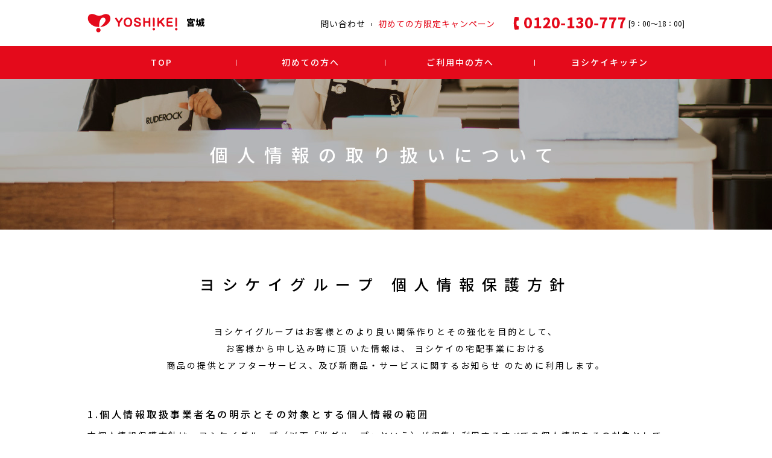

--- FILE ---
content_type: text/html; charset=UTF-8
request_url: https://www.yoshikei.jp/miyagi/policy/
body_size: 6671
content:

<!DOCTYPE html>
<html lang="ja">
<head>
  <!-- Google Tag Manager -->
  <script>(function(w,d,s,l,i){w[l]=w[l]||[];w[l].push({'gtm.start':
  new Date().getTime(),event:'gtm.js'});var f=d.getElementsByTagName(s)[0],
  j=d.createElement(s),dl=l!='dataLayer'?'&l='+l:'';j.async=true;j.src=
  'https://www.googletagmanager.com/gtm.js?id='+i+dl;f.parentNode.insertBefore(j,f);
  })(window,document,'script','dataLayer','GTM-5WKBLDJ');</script>
  <!-- End Google Tag Manager -->
  <meta charset="UTF-8">
  <meta name="viewport" content="width=device-width, initial-scale=1.0">
  <meta http-equiv="X-UA-Compatible" content="ie=edge">
  <link rel="profile" href="https://gmpg.org/xfn/11" />

  <!-- External Stylesheet -->
  <link href="https://fonts.googleapis.com/css?family=Noto+Sans+JP:300,400,500,700,900&display=swap" rel="stylesheet">
  <link href="https://fonts.googleapis.com/css?family=Crimson+Text&display=swap" rel="stylesheet">
  <link href="https://fonts.googleapis.com/css?family=Kosugi+Maru&display=swap" rel="stylesheet">
  <link rel="stylesheet" href="https://www.yoshikei.jp/css/slick.css">
  <link rel="stylesheet" href="https://www.yoshikei.jp/css/lightbox.css">
  <!-- Main Stylesheet -->
  <link rel="stylesheet" href="https://www.yoshikei.jp/css/page.css">

  <title>個人情報の取り扱いについて &#8211; 【公式】ヨシケイ宮城 I 便利なミールキット宅配サービス</title>
<link rel='dns-prefetch' href='//ajaxzip3.github.io' />
<link rel='dns-prefetch' href='//s.w.org' />
		<script type="text/javascript">
			window._wpemojiSettings = {"baseUrl":"https:\/\/s.w.org\/images\/core\/emoji\/12.0.0-1\/72x72\/","ext":".png","svgUrl":"https:\/\/s.w.org\/images\/core\/emoji\/12.0.0-1\/svg\/","svgExt":".svg","source":{"concatemoji":"https:\/\/www.yoshikei.jp\/miyagi\/wp-includes\/js\/wp-emoji-release.min.js?ver=5.2.21"}};
			!function(e,a,t){var n,r,o,i=a.createElement("canvas"),p=i.getContext&&i.getContext("2d");function s(e,t){var a=String.fromCharCode;p.clearRect(0,0,i.width,i.height),p.fillText(a.apply(this,e),0,0);e=i.toDataURL();return p.clearRect(0,0,i.width,i.height),p.fillText(a.apply(this,t),0,0),e===i.toDataURL()}function c(e){var t=a.createElement("script");t.src=e,t.defer=t.type="text/javascript",a.getElementsByTagName("head")[0].appendChild(t)}for(o=Array("flag","emoji"),t.supports={everything:!0,everythingExceptFlag:!0},r=0;r<o.length;r++)t.supports[o[r]]=function(e){if(!p||!p.fillText)return!1;switch(p.textBaseline="top",p.font="600 32px Arial",e){case"flag":return s([55356,56826,55356,56819],[55356,56826,8203,55356,56819])?!1:!s([55356,57332,56128,56423,56128,56418,56128,56421,56128,56430,56128,56423,56128,56447],[55356,57332,8203,56128,56423,8203,56128,56418,8203,56128,56421,8203,56128,56430,8203,56128,56423,8203,56128,56447]);case"emoji":return!s([55357,56424,55356,57342,8205,55358,56605,8205,55357,56424,55356,57340],[55357,56424,55356,57342,8203,55358,56605,8203,55357,56424,55356,57340])}return!1}(o[r]),t.supports.everything=t.supports.everything&&t.supports[o[r]],"flag"!==o[r]&&(t.supports.everythingExceptFlag=t.supports.everythingExceptFlag&&t.supports[o[r]]);t.supports.everythingExceptFlag=t.supports.everythingExceptFlag&&!t.supports.flag,t.DOMReady=!1,t.readyCallback=function(){t.DOMReady=!0},t.supports.everything||(n=function(){t.readyCallback()},a.addEventListener?(a.addEventListener("DOMContentLoaded",n,!1),e.addEventListener("load",n,!1)):(e.attachEvent("onload",n),a.attachEvent("onreadystatechange",function(){"complete"===a.readyState&&t.readyCallback()})),(n=t.source||{}).concatemoji?c(n.concatemoji):n.wpemoji&&n.twemoji&&(c(n.twemoji),c(n.wpemoji)))}(window,document,window._wpemojiSettings);
		</script>
		<style type="text/css">
img.wp-smiley,
img.emoji {
	display: inline !important;
	border: none !important;
	box-shadow: none !important;
	height: 1em !important;
	width: 1em !important;
	margin: 0 .07em !important;
	vertical-align: -0.1em !important;
	background: none !important;
	padding: 0 !important;
}
</style>
	<link rel='stylesheet' id='wp-block-library-css'  href='https://www.yoshikei.jp/miyagi/wp-includes/css/dist/block-library/style.min.css?ver=5.2.21' type='text/css' media='all' />
<script type='text/javascript' src='https://ajaxzip3.github.io/ajaxzip3.js?ver=5.2.21'></script>
<link rel='https://api.w.org/' href='https://www.yoshikei.jp/miyagi/wp-json/' />
<link rel="EditURI" type="application/rsd+xml" title="RSD" href="https://www.yoshikei.jp/miyagi/xmlrpc.php?rsd" />
<link rel="wlwmanifest" type="application/wlwmanifest+xml" href="https://www.yoshikei.jp/miyagi/wp-includes/wlwmanifest.xml" /> 
<link rel="canonical" href="https://www.yoshikei.jp/miyagi/policy/" />
<link rel='shortlink' href='https://www.yoshikei.jp/miyagi/?p=62' />
<link rel="alternate" type="application/json+oembed" href="https://www.yoshikei.jp/miyagi/wp-json/oembed/1.0/embed?url=https%3A%2F%2Fwww.yoshikei.jp%2Fmiyagi%2Fpolicy%2F" />
<link rel="alternate" type="text/xml+oembed" href="https://www.yoshikei.jp/miyagi/wp-json/oembed/1.0/embed?url=https%3A%2F%2Fwww.yoshikei.jp%2Fmiyagi%2Fpolicy%2F&#038;format=xml" />
<meta name="description" content="株式会社ヨシケイ宮城の公式ホームページ。毎日忙しいあなたへ時間と心のゆとりある暮らしをお手伝いする夕食ミールキット宅配サービスを宮城県内で運営しています。はじめてご利用の方には、お得なキャンペーンを開催中です。"></head>
<body class="page-template page-template-template-pages page-template-policy page-template-template-pagespolicy-php page page-id-62 miyagi">
  
  <!-- Google Tag Manager (noscript) -->
  <noscript><iframe src="https://www.googletagmanager.com/ns.html?id=GTM-5WKBLDJ"
  height="0" width="0" style="display:none;visibility:hidden"></iframe></noscript>
  <!-- End Google Tag Manager (noscript) -->

  <!-- Header -->
  <header class="c-header ">
          <!-- Standard header -->
      <div class="container c-header_inner">
        <a class="c-header_logo" href="https://www.yoshikei.jp/miyagi/">
          <img class="pc" src="https://www.yoshikei.jp/img/header/logo_miyagi.png" alt="Yoshikei" data-src="https://www.yoshikei.jp/img/footer/logo_miyagi.png">
          <img class="sp" src="https://www.yoshikei.jp/img/header/logo_miyagi.png" alt="Yoshikei" data-src="https://www.yoshikei.jp/img/footer/logo_miyagi.png">
        </a>
        <div class="phone">
          <ul class="c-lst01 pc-not-1024">
            <li><a href="https://www.yoshikei.jp/contact/miyagi/">問い合わせ</a></li>
            <li><a class="-red" href="https://www.yoshikei-dvlp.co.jp/shishoku/" target="_blank">初めての方限定キャンペーン</a></li>
          </ul>
          <a class="js-nav-btn pc-none">
            <img src="https://www.yoshikei.jp/img/btn_nav_sp.png" alt="Navigation" data-src="https://www.yoshikei.jp/img/btn_close_sp.png">
          </a>
          <a href="tel:0120130777">
            <img class="pc-not-1024" src="https://www.yoshikei.jp/img/header/phone_miyagi.png" alt="0120-130-777">
            <img class="pc-none" src="https://www.yoshikei.jp/img/btn_phone_sp.png" alt="0120-130-777" data-src="https://www.yoshikei.jp/img/btn_phone02_sp.png">
          </a>
          <span class="pc-not-1024">[9：00～18：00]</span>
        </div>
      </div>
      
    <!-- Navigation -->
    <nav class="c-gnav">
      <div class="container">
            <ul class="pc">
              <li>
                      <a href="https://www.yoshikei.jp/miyagi/">TOP</a>
                    </li>
                <li>
                      <a class="has_sub">
              初めての方へ            </a>
            <ul>
                              <li><a href="https://www.yoshikei.jp/miyagi/service/">ヨシケイのサービス</a></li>
                                <li><a href="https://www.yoshikei.jp/miyagi/flow/">ご利用の流れ</a></li>
                                <li><a href="https://www.yoshikei.jp/miyagi/menu03/">メニュー</a></li>
                                <li><a href="https://www.yoshikei.jp/miyagi/voice/">お客様の声</a></li>
                                <li><a href="https://www.yoshikei.jp/miyagi/delivery/">配達エリア</a></li>
                                <li><a href="https://www.yoshikei.jp/miyagi/faq/">よくある質問</a></li>
                            </ul>
                    </li>
                <li>
                      <a class="has_sub">
              ご利用中の方へ            </a>
            <ul>
                              <li><a href="https://www2.yoshikei-dvlp.co.jp/webodr/apl/10/100201_D.asp" target="_blank">今週のメニューweb注文</a></li>
                                <li><a href="http://yoshikei-dvlp.co.jp/odrlp/" target="_blank">アプリの紹介</a></li>
                                <li><a href="https://www.yoshikei.jp/miyagi/cashless/">キャッシュレス決済</a></li>
                            </ul>
                    </li>
                <li>
                      <a href="http://yoshikei-dvlp.co.jp/kitchen/" target="_blank">ヨシケイキッチン</a>
                    </li>
            </ul>
        <ul class="sp">
              <li>
                      <a class="has_sub">
              初めての方へ            </a>
            <ul>
                              <li><a href="https://www.yoshikei.jp/miyagi/service/">ヨシケイのサービス</a></li>
                                <li><a href="https://www.yoshikei.jp/miyagi/flow/">ご利用の流れ</a></li>
                                <li><a href="https://www.yoshikei.jp/miyagi/menu03/">メニュー</a></li>
                                <li><a href="https://www.yoshikei.jp/miyagi/voice/">お客様の声</a></li>
                                <li><a href="https://www.yoshikei.jp/miyagi/delivery/">配達エリア</a></li>
                            </ul>
                    </li>
                <li>
                      <a class="has_sub">
              ご利用中の方へ            </a>
            <ul>
                              <li><a href="https://www2.yoshikei-dvlp.co.jp/webodr/apl/10/100201_D.asp" target="_blank">今週のメニューweb注文</a></li>
                                <li><a href="http://yoshikei-dvlp.co.jp/odrlp/" target="_blank">アプリの紹介</a></li>
                                <li><a href="https://www.yoshikei.jp/miyagi/cashless/">キャッシュレス決済</a></li>
                            </ul>
                    </li>
                <li>
                      <a href="http://yoshikei-dvlp.co.jp/kitchen/" target="_blank">ヨシケイキッチン</a>
                    </li>
                <li>
                      <a href="https://www.yoshikei.jp/miyagi/campaign/">キャンペーン</a>
                    </li>
                <li>
                      <a href="https://www.yoshikei.jp/miyagi/faq/">よくある質問</a>
                    </li>
                <li>
                      <a class="has_sub">
              採用情報            </a>
            <ul>
                              <li><a href="https://www.yoshikei.jp/miyagi/recruit/">働き方</a></li>
                                <li><a href="https://www.yoshikei.jp/miyagi/recruit/#seniors">先輩インタビュー</a></li>
                                <li><a href="https://www.yoshikei.jp/miyagi/recruit/#lists">求人一覧</a></li>
                                <li><a href="https://www.yoshikei.jp/miyagi/company/">ヨシケイについて</a></li>
                            </ul>
                    </li>
                <li>
                      <a href="https://www.yoshikei.jp/contact/miyagi/">お申込み</a>
                    </li>
                <li>
                      <a href="https://www.yoshikei.jp/miyagi/company/">会社概要</a>
                    </li>
                <li>
                      <a href="https://www.yoshikei.jp/miyagi/policy/">個人情報の取り扱いについて</a>
                    </li>
            </ul>
          </div>
    </nav>
    <!-- Navigation -->
  </header><!-- Header -->

<main class="p-policy">
  <!-- Mainvisual -->
  <section class="c-mv">
        <h1>個人情報の取り扱いについて</h1>
    <img src="https://www.yoshikei.jp/miyagi/wp-content/uploads/sites/6/2019/07/privacy-policy-1.jpg" alt="1280">  </section>

  <!-- Main content -->
  <section class="p-policy_main">
    <div class="container">
      <header>
        <h2>ヨシケイグループ 個人情報保護方針</h2>
        <p>ヨシケイグループはお客様とのより良い関係作りとその強化を目的として、<br>
        お客様から申し込み時に頂 いた情報は、 ヨシケイの宅配事業における<br>
        商品の提供とアフターサービス、及び新商品・サービスに関するお知らせ のために利用します。</p>
      </header>

      <!-- Rule 01 -->
      <article>
        <h3>1.個人情報取扱事業者名の明示とその対象とする個人情報の範囲</h3>
        <p>本個人情報保護方針は、ヨシケイグループ（以下「当グループ」という）が収集し利用するすべての個人情報をその対象として、 当グループの個人情報に関する基本的な考え方や指針をご説明させていただくものです。</p>
      </article>

      <!-- Rule 02 -->
      <article>
        <h3>2.対象とする個人情報の利用目的</h3>
        <p>当グループは、「ヨシケイの宅配事業における商品の提供とアフターサービス、及び新商品・サービスに関するお知らせ」のために、お客様の個人情報を収集し利用させていただきます。かかる利用目的の達成に必要な範囲を超えて、個人情報を収集し、又は利用することはありません。</p>
      </article>

      <!-- Rule 03 -->
      <article>
        <h3>3.共同利用に関する定め</h3>
        <p>共同利用する者の範囲とその利用目的当グループはヨシケイ開発株式会社（フランチャイズ本部）とフランチャイズ会社（当グループ会社一覧をご参照ください）との間で、お客様の個人情報を、「ヨシケイの宅配事業における商品の提供とアフターサービス、及び新商品・サービスに関するお知らせ」のため共同利用させていただきます。また、各フランチャイズ間で個人情報を共同利用させていただくことがあります。各フランチャイズ間の共同利用については、各フランチャイズにお問い合わせ下さい。<br>
        共同利用する項目当グループが共同利用する個人情報の項目は、お客様の個人情報のうち、郵便番号、住所、氏名、電話番号、メールアドレス、問い合わせ内容です。当該個人データの管理について責任を有する者は、10.の当グループ会社一覧におけるお客様窓口です。</p>
      </article>

      <!-- Rule 04 -->
      <article>
        <h3>4.第三者提供の有無</h3>
        <p>当グループは、以下の場合を除き、個人情報を第三者に提供することはありません。<br>
        お客様ご本人の同意がある場合<br>
        法的機関により法律に基づいた個人情報の開示を求められた場合<br>
        お客様又は公共の利益のために必要であると考えられる場合<br>
        当グループとの間で利用目的を遂行するため業務委託先等に必要な限度において開示する場合<br>
        決済等のため金融機関等に個人情報を開示する必要がある場合</p>
      </article>

      <!-- Rule 05 -->
      <article>
        <h3>5.安全管理措置の実施</h3>
        <p>当グループは、当グループの取り扱う個人情報につき、必要に応じて、組織的、人的、物理的、かつ技術的安全管理措置の全部又は一部を実施し、個人情報に対する不正アクセス、個人情報の紛失、破壊、改ざん及び漏えいなどを 防止すると同時に、事故が発生した場合に備えて、証拠を保全してその原因を追跡できるような体制を構築します。万一、かかる事故が発生した場合でも迅速かつ適切に対処して、事故の再発の防止等、その是正のため最大限の努力をいたします。</p>
      </article>

      <!-- Rule 06 -->
      <article>
        <h3>6.法令及び規範等の尊守</h3>
        <p>当グループは、当グループが収集し利用する個人情報を保護するため、個人情報の保護に関する法律、及びこれに基づく各種ガイドライン等の規範を遵守いたします。当グループの社内では、かかる法令等を遵守するための個人情報保護規程、その他の規程を策定して、これを取締役、及び従業員等に対して遵守させます。</p>
      </article>

      <!-- Rule 07 -->
      <article>
        <h3>7.継続的改善の宣言</h3>
        <p>当グループは、本個人情報保護方針を適宜見直し、その全部又は一部を改訂することがあります。当グ ループがかかる改訂を行った場合は、その旨を本個人情報保護方針に明記する他、当グループのホームページ等でも明示することといたします。</p>
      </article>

      <!-- Rule 08 -->
      <article>
        <h3>8.苦情及び各種問い合わせ先</h3>
        <p>当グループに対する苦情、当グループの保有個人データに対する開示請求等の各種手続きやその手数料に関するご質問、本個人情報保護方針に関するご質問等がございましたら、当グループ会社一覧に定めるご利用中のヨシケイのお客様相談窓口にご連絡ください。なお、ご質問内容によっては、問い合わせをされた方が、当グループにおいてその個人情報を保有するご本人様であることを確認させていただくことがあります。</p>
      </article>
    </div>
  </section>
</main>


  <!-- Footer -->
  <footer class="c-footer">
    <!-- Menu -->
    <div class="c-footer_nav">
      <div class="container">
        <ul class="c-lst01">
          <li><a href="https://www.yoshikei.jp/miyagi/company/">会社概要</a></li>
          <li><a href="https://www.yoshikei.jp/miyagi/recruit/" target="_blank">採用情報</a></li>
          <li><a href="https://www.yoshikei.jp/miyagi/policy/">個人情報の取り扱いについて</a></li>
        </ul>
      </div>
    </div>
    <div class="container">
      <!-- Logo -->
      <div class="c-footer_logo">
        <h3><img src="https://www.yoshikei.jp/img/footer/logo_miyagi.png" alt="Yoshikei"></h3>
      </div>

      <!-- Contact -->
      <div class="c-footer_contact">

        <!-- Block 01 -->
        <article class="c-block04">
          <h4>本社</h4>
          <div>
            <p>
              <small>〒981-3109</small>
              宮城県仙台市泉区鶴が丘1丁目38-4
            </p>
            <span><a href="tel:0120130777">0120-130-777</a></span>
          </div>
        </article>

        <article class="c-block04">
          <h4>仙台東事業部</h4>
          <div>
            <p>
              <small>〒985-0005</small>
              宮城県塩釜市杉の入4丁目5-6<br class="pc">
              <br class="pc">
            </p>
            <span><a href="tel:0120245666">0120-245-666</a></span>
          </div>
        </article>

        <article class="c-block04">
          <h4>仙台南事業部</h4>
          <div>
            <p>
              <small>〒981-1225</small>
              宮城県名取市飯野坂3丁目81-1<br class="pc">
              <br class="pc">
            </p>
            <span><a href="tel:0120130778">0120-130-778</a></span>
          </div>
        </article>

        <article class="c-block04">
          <h4>仙台北事業部</h4>
          <div>
            <p>
              <small>〒987-0331</small>
              宮城県登米市米山町中津山字清水11-34
            </p>
            <span><a href="tel:0120640111">0120-640-111</a></span>
          </div>
        </article>

        <article class="c-block04">
          <h4>仙台西事業部</h4>
          <div>
            <p>
              <small>〒981-3221</small>
              宮城県仙台市泉区根白石字判在家後29-1
            </p>
            <span><a href="tel:0120034555">0120-034-555</a></span>
          </div>
        </article>
      </div>
    </div>
    <div class="c-footer_copy">
      <p>© YOSHIKEI</p>
      <button class="js-top-btn"></button>
    </div>
  </footer><!-- Footer -->
  <div class="c-fix-banner">
    <a href="https://www.yoshikei-dvlp.co.jp/shishoku/" target="_blank">
      <img src="https://www.yoshikei.jp/img/img_fixbanner_sp.png" class="sp">
    </a>
  </div>
  <!-- Footer scripts -->
        <script src="https://www.yoshikei.jp/js/jquery.min.js"></script>
            <script src="https://www.yoshikei.jp/js/common.js"></script>
              <script src="https://www.yoshikei.jp/js/lightbox.min.js"></script>
      <script type='text/javascript' src='https://www.yoshikei.jp/miyagi/wp-includes/js/wp-embed.min.js?ver=5.2.21'></script>
</body>
</html>


--- FILE ---
content_type: text/css
request_url: https://www.yoshikei.jp/css/page.css
body_size: 24835
content:
@charset "UTF-8";
/* Basic Config */
/* Configurations */
/* Color Palette */
/* Scrollbar */
/* Selection */
/* Design Width */
/* Device Width */
/* Default */
/* Tablet Landscape */
/* Tablet Portrait */
/* Smartphone Max Width */
/* Smartphone Min Width */
/* Device Height */
/* Default */
/* Tablet Landscape */
/* Tablet Portrait */
/* Smartphone Max Height */
/* Smartphone Min Height */
/* Default font-size */
/* Noto-sans font-weight */
/* Common font-family */
/* Responsive Mixins */
/* Extends */
/* Animation Mixins */
/* Graphic Mixins */
/* Reset CSS */
html, body, div, span, iframe, h1, h2, h3, h4, h5, h6, p, pre,
a, code, img, small, strong, b, u, i, center, dl, dt, dd, ol,
ul, li, form, label, table, caption, tbody, tfoot, thead, tr,
th, td, article, aside, canvas, details, figure, figcaption,
footer, header, menu, nav, section, summary, time, audio, video,
input, textarea, select, button, mark {
  margin: 0;
  padding: 0;
  border: 0;
  font-size: 100%;
  font: inherit;
  background: transparent;
  color: inherit;
  vertical-align: baseline;
}

/* HTML5 display-role reset for older browsers */
article, aside, details, figcaption, figure,
footer, header, menu, nav, section {
  display: block;
  transition: all 0.7s ease-in-out;
}

html {
  /* Use with rem unit */
}

body {
  line-height: 1.6;
  /* W3C Recommendation */
}

table {
  border-collapse: collapse;
  border-spacing: 0;
}

* {
  -webkit-box-sizing: border-box;
  box-sizing: border-box;
}
* *:focus {
  outline: none;
}

a {
  display: block;
  text-decoration: none;
  transition: opacity 0.4s ease;
}
a:hover {
  opacity: 0.9;
}

img {
  vertical-align: top;
  max-width: 100%;
  transition: all 0.4s ease;
}

ul {
  list-style: none;
}

/* ADD TAB BEFORE THE CHILDREN OL */
ol {
  counter-reset: item;
  list-style: none;
}
ol li:before {
  content: counters(item,".") ".";
  counter-increment: item;
}

h1, h2, h3, h4, h5, h6, strong {
  font-weight: 500;
  /* Can set to bold if necessary */
}

/* Scrollbar */
/* Track */
/* Form HTML5 */
input[type=submit]
, input[type=reset]
, input[type=button]
, button
, a {
  cursor: pointer;
}

::placeholder {
  color: inherit;
  font: inherit;
  opacity: .7;
}

::-webkit-outer-spin-button
, ::-webkit-inner-spin-button {
  display: none;
  -webkit-appearance: none;
  margin: 0;
}

input[type=number] {
  -moz-appearance: textfield;
}

input[type=date]
, input[type=month]
, input[type=week]
, input[type=datetime-local]
, input[type=time]
 {
  position: relative;
}
input[type=date]::-webkit-clear-button
, input[type=month]::-webkit-clear-button
, input[type=week]::-webkit-clear-button
, input[type=datetime-local]::-webkit-clear-button
, input[type=time]::-webkit-clear-button
 {
  cursor: pointer;
}
input[type=date]::-webkit-datetime-edit-text
, input[type=month]::-webkit-datetime-edit-text
, input[type=week]::-webkit-datetime-edit-text
, input[type=datetime-local]::-webkit-datetime-edit-text
, input[type=time]::-webkit-datetime-edit-text
 {
  display: none;
  -webkit-appearance: none;
}

select {
  -moz-appearance: none;
  /* Firefox */
  -webkit-appearance: none;
  /* Safari and Chrome */
  appearance: none;
}

/* Common Styles */
body {
  font-family: "Noto Sans JP", sans-serif;
  font-weight: 400;
  font-size: 14px;
}
@media only screen and (max-width: 768px) {
  body {
    font-size: 3.125vw;
  }
}
body.chiba main, body.shizuoka main {
  padding-top: 148px;
}
@media only screen and (max-width: 1024px) {
  body.chiba main, body.shizuoka main {
    padding-top: 7.8125vw;
  }
}
@media only screen and (max-width: 768px) {
  body.chiba main, body.shizuoka main {
    padding-top: 13.0208333333vw;
  }
}
body.chiba .c-gnav li ul, body.shizuoka .c-gnav li ul {
  top: 72px;
}

main {
  display: block;
  padding-top: 131px;
}
@media only screen and (max-width: 1024px) {
  main {
    padding-top: 7.8125vw;
  }
}
@media only screen and (max-width: 768px) {
  main {
    padding-top: 13.0208333333vw;
  }
}

.container {
  max-width: 1010px;
  width: 100%;
  padding: 0 10px;
  margin: 0 auto;
}
@media only screen and (max-width: 1024px) {
  .container {
    padding: 0 6.8359375vw;
  }
}
@media only screen and (max-width: 768px) {
  .container {
    padding: 0 10.9375vw;
  }
}

@media only screen and (max-width: 768px) {
  .pc {
    display: none !important;
  }
}
.pc-none {
  display: none;
}
@media only screen and (max-width: 1024px) {
  .pc-none {
    display: block;
  }
}
@media only screen and (max-width: 1024px) {
  .pc-not-1024 {
    display: none !important;
  }
}
@media only screen and (max-width: 414px) {
  .pc-not-414 {
    display: none !important;
  }
}

.sp {
  display: none;
}
@media only screen and (max-width: 768px) {
  .sp {
    display: block;
  }
}
.sp-1024-only {
  display: none;
}
@media only screen and (max-width: 1024px) {
  .sp-1024-only {
    display: block;
  }
}
@media only screen and (max-width: 768px) {
  .sp-1024-only {
    display: none !important;
  }
}
.sp-768-only {
  display: none;
}
@media only screen and (max-width: 768px) {
  .sp-768-only {
    display: block;
  }
}
@media only screen and (max-width: 414px) {
  .sp-768-only {
    display: none !important;
  }
}
.sp-414-only {
  display: none;
}
@media only screen and (max-width: 414px) {
  .sp-414-only {
    display: block;
  }
}

/* Components */
.c-header {
  position: fixed;
  top: 0;
  left: 0;
  z-index: 1000;
  transition: top .3s ease;
  width: 100%;
  background-color: #fff;
}
.c-header.-nofix {
  position: relative;
}
@media only screen and (max-width: 1024px) {
  .c-header .container {
    padding: 0;
  }
}
@media only screen and (max-width: 768px) {
  .c-header .container {
    padding: 0;
  }
}
.c-header_inner {
  position: relative;
  display: flex;
  justify-content: space-between;
  align-items: center;
  padding: 22px 10px;
  padding-top: 23px;
}
@media only screen and (max-width: 1024px) {
  .c-header_inner {
    padding: 0;
  }
}
.c-header_inner .phone {
  display: flex;
  justify-content: center;
  align-items: center;
}
.c-header_inner .phone span {
  padding-left: 5px;
  line-height: 1;
  font-size: 12px;
}
@media only screen and (max-width: 1024px) {
  .c-header_inner .phone a {
    max-width: 7.8125vw;
    width: 7.8125vw;
  }
  .c-header_inner .phone a.js-nav-btn {
    margin-right: 2.9296875vw;
  }
}
@media only screen and (max-width: 768px) {
  .c-header_inner .phone a {
    max-width: 13.0208333333vw;
    width: 13.0208333333vw;
  }
  .c-header_inner .phone a.js-nav-btn {
    margin-right: 1.5625vw;
  }
}
.c-header_inner .phone .c-lst01 {
  margin-right: 30px;
}
@media only screen and (max-width: 1024px) {
  .c-header_logo {
    max-width: 26.66015625vw;
    width: 26.66015625vw;
    padding-left: 40px;
  }
}
@media only screen and (max-width: 768px) {
  .c-header_logo {
    max-width: 42.65625vw;
    width: 42.65625vw;
    padding-left: 6.25vw;
  }
}
.c-header.-nav {
  background-color: #E40A1B;
}
@media only screen and (max-width: 1024px) {
  .c-header.-nav .c-gnav {
    visibility: visible;
    opacity: 1;
    margin-top: 0;
    pointer-events: all;
  }
}
.c-header_inner2 {
  justify-content: center;
  padding: 22px 10px;
}
@media only screen and (max-width: 1024px) {
  .c-header_inner2 {
    justify-content: space-between;
    padding: 0;
  }
}

.c-gnav {
  position: relative;
  background-color: #E40A1B;
  color: #fff;
}
@media only screen and (max-width: 1024px) {
  .c-gnav {
    position: absolute;
    overflow: auto;
    top: 7.8125vw;
    left: 0;
    visibility: hidden;
    opacity: 0;
    margin-top: -10px;
    transition: .3s ease;
    pointer-events: none;
    width: 100%;
    max-height: 80vh;
    padding: 0 3.90625vw;
  }
}
@media only screen and (max-width: 768px) {
  .c-gnav {
    top: 13.0208333333vw;
    padding: 0 6.25vw;
  }
}
.c-gnav ul {
  display: flex;
  justify-content: flex-start;
  align-items: stretch;
}
@media only screen and (max-width: 1024px) {
  .c-gnav ul {
    flex-direction: column;
  }
}
@media only screen and (max-width: 1024px) {
  .c-gnav ul.pc {
    display: none;
  }
}
.c-gnav ul.sp {
  display: none;
}
@media only screen and (max-width: 1024px) {
  .c-gnav ul.sp {
    display: flex;
    justify-content: flex-start;
    align-items: stretch;
  }
}
.c-gnav li {
  display: flex;
  justify-content: center;
  align-items: center;
  width: 100%;
}
@media only screen and (max-width: 1024px) {
  .c-gnav li {
    flex-direction: column;
    border-bottom: 1px solid #B7B8B8;
  }
  .c-gnav li:last-child {
    border-bottom: none;
  }
}
.c-gnav li:after {
  content: "";
  width: 1px;
  height: 10px;
  border-left: 1px solid;
}
.c-gnav li:last-child:after {
  content: none;
}
@media only screen and (max-width: 1024px) {
  .c-gnav li:after {
    content: none;
  }
}
@media only screen and (max-width: 1024px) {
  .c-gnav li > a {
    display: flex;
    justify-content: space-between;
    align-items: center;
  }
  .c-gnav li > a:after {
    content: "";
    position: relative;
    display: inline-block;
    transition: .3s ease;
    right: 3.90625vw;
    width: 3.7109375vw;
    height: 1.171875vw;
    border-right: 3px solid;
    border-bottom: 1px solid;
    transform: skewX(50deg);
  }
  .c-gnav li > a:hover:after {
    right: 5.859375vw;
  }
}
@media only screen and (max-width: 768px) {
  .c-gnav li > a:after {
    right: 6.25vw;
    width: 5.9375vw;
    height: 1.875vw;
  }
  .c-gnav li > a:hover:after {
    right: 7.8125vw;
  }
}
.c-gnav li ul {
  visibility: hidden;
  opacity: 0;
  margin-top: -10px;
  position: absolute;
  left: 50%;
  transform: translate(-50%, 0);
  top: 55px;
  transition: .3s ease;
  width: 100%;
  max-width: 990px;
  background-color: #F5F0E9;
  color: #000;
}
@media only screen and (max-width: 1024px) {
  .c-gnav li ul {
    position: static;
    transform: none;
    visibility: visible;
    opacity: 1;
    margin-top: 0;
    border-top: 1px solid #B7B8B8;
    padding: 1.953125vw;
    background-color: transparent;
    color: inherit;
  }
}
@media only screen and (max-width: 768px) {
  .c-gnav li ul {
    padding: calcvW(20px);
  }
}
@media only screen and (max-width: 1024px) {
  .c-gnav li ul li {
    border-bottom: none;
  }
}
.c-gnav li ul a {
  display: block;
  padding: 9px 0;
}
@media only screen and (max-width: 1024px) {
  .c-gnav li ul a {
    font-weight: 500;
    padding: 0.9765625vw 0;
    font-size: 2.34375vw;
  }
  .c-gnav li ul a:before {
    content: "";
    display: inline-block;
    position: relative;
    top: -0.29296875vw;
    transform: rotate(45deg);
    margin-right: 1.46484375vw;
    width: 0.9765625vw;
    height: 0.9765625vw;
    border-top: 1px solid #fff;
    border-right: 1px solid #fff;
  }
  .c-gnav li ul a:after {
    content: none;
  }
}
@media only screen and (max-width: 768px) {
  .c-gnav li ul a {
    font-size: 3.75vw;
    padding: 0.9765625vw 0;
  }
  .c-gnav li ul a:before {
    top: -0.46875vw;
    transform: rotate(45deg);
    margin-right: 2.34375vw;
    width: 1.5625vw;
    height: 1.5625vw;
  }
}
.c-gnav li:hover ul {
  visibility: visible;
  opacity: 1;
  margin-top: 0;
}
.c-gnav a {
  display: block;
  text-align: center;
  font-weight: 500;
  letter-spacing: 2px;
  padding: 19px 0;
  width: 100%;
  line-height: 125%;
}
.c-gnav a:hover {
  opacity: 1;
  text-decoration: underline;
}
@media only screen and (max-width: 1024px) {
  .c-gnav a {
    text-align: left;
    font-weight: 500;
    max-width: 100%;
    padding: 1.953125vw 0;
    font-size: 2.734375vw;
    line-height: 1.7;
    letter-spacing: 2px;
  }
}
@media only screen and (max-width: 768px) {
  .c-gnav a {
    padding: 3.125vw 0;
    font-size: 4.375vw;
  }
}
.c-gnav a.has_sub:after {
  content: none;
}

.c-lst01 {
  display: flex;
  justify-content: center;
  align-items: center;
}
@media only screen and (max-width: 1024px) {
  .c-lst01 {
    flex-direction: column;
    padding-bottom: 4.8828125vw;
    padding-top: 2.9296875vw;
  }
}
@media only screen and (max-width: 768px) {
  .c-lst01 {
    padding-bottom: 7.8125vw;
    padding-top: 4.6875vw;
  }
}
@media only screen and (max-width: 1024px) {
  .c-lst01 li {
    width: 100%;
  }
}
.c-lst01 a {
  letter-spacing: 1px;
}
.c-lst01 a:after {
  content: "";
  vertical-align: middle;
  display: inline-block;
  margin: 0 10px;
  width: 1px;
  height: 5px;
  background-color: #000;
}
.c-lst01 a:hover {
  text-decoration: underline;
  opacity: 1;
}
@media only screen and (max-width: 1024px) {
  .c-lst01 a {
    text-align: center;
    padding: 1.953125vw;
    font-size: 1.953125vw;
    border-bottom: 1px solid;
  }
  .c-lst01 a:after {
    content: none;
  }
}
@media only screen and (max-width: 768px) {
  .c-lst01 a {
    font-size: 3.125vw;
  }
}
.c-lst01 a.-red {
  color: #E40A1B;
}
.c-lst01 li:last-child a:after {
  content: none;
}
.c-lst02 {
  letter-spacing: .5px;
}
.c-lst02 a {
  text-decoration: underline;
  width: 100%;
}
.c-lst02 li {
  display: flex;
  justify-content: flex-start;
  align-items: center;
  padding: 14px 0;
  padding-top: 13px;
  border-bottom: 1px solid #8D8E8E;
}
@media only screen and (max-width: 768px) {
  .c-lst02 li {
    padding: 1.5625vw 0;
  }
}
.c-lst02 span {
  font-family: 'Crimson Text', serif;
  min-width: 110px;
  width: 110px;
  letter-spacing: 1.4px;
  color: #8D8E8E;
}
@media only screen and (max-width: 1024px) {
  .c-lst02 span {
    min-width: auto;
    width: auto;
    margin-right: 3.90625vw;
  }
}
@media only screen and (max-width: 1024px) {
  .c-lst02 span {
    margin-right: 4.6875vw;
  }
}

.c-footer {
  position: relative;
  z-index: 1;
  color: #fff;
  background-color: #E40A1B;
}
@media only screen and (max-width: 768px) {
  .c-footer {
    padding-bottom: 7.8125vw;
  }
}
@media only screen and (max-width: 414px) {
  .c-footer {
    padding-bottom: 12.3188405797vw;
  }
}
.c-footer_nav {
  padding: 17px 0;
  padding-top: 16px;
  color: #000;
  background-color: #fff;
}
@media only screen and (max-width: 1024px) {
  .c-footer_nav .container {
    padding: 0 6.8359375vw;
  }
}
@media only screen and (max-width: 768px) {
  .c-footer_nav .container {
    padding: 0 10.9375vw;
  }
}
.c-footer_nav .c-lst01 {
  justify-content: flex-end;
}
.c-footer_nav a:after {
  margin: 0 25px;
}
@media only screen and (max-width: 1024px) {
  .c-footer_nav {
    padding: 0;
  }
}
.c-footer > .container {
  padding-top: 50px;
}
@media only screen and (max-width: 1024px) {
  .c-footer > .container {
    padding: 0 6.8359375vw;
    padding-top: 6.8359375vw;
  }
}
@media only screen and (max-width: 768px) {
  .c-footer > .container {
    padding: 0 10.9375vw;
    padding-top: 10.9375vw;
  }
}
.c-footer_logo {
  display: flex;
  justify-content: space-between;
  align-items: center;
  font-weight: 500;
  letter-spacing: .7px;
  margin-bottom: 55px;
}
@media only screen and (max-width: 1024px) {
  .c-footer_logo {
    flex-direction: column;
    align-items: flex-start;
    margin-bottom: 5.37109375vw;
  }
}
@media only screen and (max-width: 768px) {
  .c-footer_logo {
    margin-bottom: 8.59375vw;
  }
}
@media only screen and (max-width: 1024px) {
  .c-footer_logo h3 {
    width: 100%;
  }
}
@media only screen and (max-width: 768px) {
  .c-footer_logo h3 img {
    max-width: 39.84375vw;
  }
}
@media only screen and (max-width: 1024px) {
  .c-footer_logo p {
    padding-top: 3.90625vw;
    width: 100%;
  }
}
@media only screen and (max-width: 768px) {
  .c-footer_logo p {
    padding-top: 6.25vw;
  }
}
@media only screen and (max-width: 1024px) {
  .c-footer_logo p span {
    display: block;
    font-size: 2.5390625vw;
  }
}
@media only screen and (max-width: 768px) {
  .c-footer_logo p span {
    font-size: 4.0625vw;
  }
}
.c-footer_contact {
  display: flex;
  justify-content: flex-start;
  align-items: stretch;
}
@media only screen and (max-width: 1024px) {
  .c-footer_contact {
    flex-direction: column;
  }
}
.c-footer_contact .c-block04 {
  margin-right: 3.5353535354%;
}
.c-footer_contact .c-block04:last-child {
  margin-right: 0;
}
@media only screen and (max-width: 1024px) {
  .c-footer_contact .c-block04 {
    margin: 0;
    width: 100%;
  }
}
.c-footer_contact.-has_blocks3 .c-block04 {
  width: 19.1919191919%;
}
@media only screen and (max-width: 1024px) {
  .c-footer_contact.-has_blocks3 .c-block04 {
    margin: 0;
    width: 100%;
  }
}
.c-footer_copy {
  display: flex;
  justify-content: flex-end;
  align-items: center;
  text-align: right;
  padding-top: 40px;
}
@media only screen and (max-width: 1024px) {
  .c-footer_copy {
    padding-top: 3.90625vw;
  }
}
@media only screen and (max-width: 768px) {
  .c-footer_copy {
    padding-top: 6.25vw;
  }
}
.c-footer_copy button {
  width: 50px;
  height: 50px;
  color: #E40A1B;
  background-color: #fff;
}
.c-footer_copy button:before {
  content: "";
  display: inline-block;
  transform: rotate(-45deg);
  width: 8px;
  height: 8px;
  border-top: 2px solid;
  border-right: 2px solid;
  margin-bottom: -4px;
}
@media only screen and (max-width: 1024px) {
  .c-footer_copy button:before {
    width: 1.5625vw;
    height: 1.5625vw;
    margin-bottom: -0.78125vw;
  }
}
@media only screen and (max-width: 768px) {
  .c-footer_copy button:before {
    width: 2.5vw;
    height: 2.5vw;
    margin-bottom: -1.25vw;
  }
}
@media only screen and (max-width: 1024px) {
  .c-footer_copy button {
    width: 9.765625vw;
    height: 9.765625vw;
  }
}
@media only screen and (max-width: 768px) {
  .c-footer_copy button {
    width: 15.625vw;
    height: 15.625vw;
  }
}
.c-footer_copy p {
  padding-right: 20px;
  font-size: 12px;
}
@media only screen and (max-width: 768px) {
  .c-footer_copy p {
    font-size: 2.8125vw;
  }
}
.c-footer.-one-block .container {
  display: flex;
  justify-content: start;
  align-items: start;
}
@media only screen and (max-width: 1024px) {
  .c-footer.-one-block .container {
    display: block;
  }
}
.c-footer.-one-block .c-footer_logo {
  margin-bottom: 0;
}
@media only screen and (max-width: 768px) {
  .c-footer.-one-block .c-footer_logo {
    margin-bottom: 8.59375vw;
  }
}
.c-footer.-one-block .c-footer_contact {
  width: 100%;
  margin-left: 90px;
  padding-top: 3px;
}
@media only screen and (max-width: 1024px) {
  .c-footer.-one-block .c-footer_contact {
    width: auto;
    margin-left: 0;
    padding-top: 0;
  }
}
.c-footer.-one-block .c-block04 {
  display: flex;
  justify-content: start;
  align-items: start;
  width: 100%;
}
@media only screen and (max-width: 1024px) {
  .c-footer.-one-block .c-block04 {
    display: flex;
    justify-content: start;
    align-items: center;
  }
}
@media only screen and (max-width: 768px) {
  .c-footer.-one-block .c-block04 {
    width: auto;
  }
}
.c-footer.-one-block .c-block04 p {
  padding-top: 0;
}
@media only screen and (max-width: 1024px) {
  .c-footer.-one-block .c-block04 p {
    padding-top: 10px;
  }
}
.c-footer.-one-block .c-block04 h4 {
  border-right: solid 1px #fff;
  border-bottom: none;
  padding-right: 14px;
  margin-right: 14px;
}
@media only screen and (max-width: 1024px) {
  .c-footer.-one-block .c-block04 h4 {
    border-right: none;
    padding-right: 0;
    margin-right: 0;
  }
}

.c-block01 {
  max-width: 200px;
  width: 200px;
  font-size: 13px;
}
@media only screen and (max-width: 768px) {
  .c-block01 {
    font-size: 2.8125vw;
    width: 31.25vw;
  }
}
.c-block01 img {
  padding-bottom: 12px;
}
.c-block01 p {
  text-decoration: underline;
}
.c-block01 span {
  display: block;
  font-family: 'Crimson Text', serif;
  font-weight: bold;
  font-size: 14px;
  color: #8D8E8E;
}
@media only screen and (max-width: 768px) {
  .c-block01 span {
    font-size: 3.125vw;
  }
}
.c-block02 {
  position: relative;
  overflow: hidden;
  max-width: 495px;
}
@media only screen and (max-width: 768px) {
  .c-block02 {
    overflow: hidden;
    min-height: 27.8125vw;
  }
}
.c-block02 span {
  display: block;
  position: absolute;
  bottom: 0;
  left: 0;
  font-weight: 500;
  width: 100%;
  font-size: 16px;
  padding: 22px 27px;
  padding-bottom: 23px;
  letter-spacing: 2.8px;
  color: #fff;
  background-color: #E40A1B;
}
@media only screen and (max-width: 768px) {
  .c-block02 span {
    padding: 2.34375vw;
    font-size: 2.8125vw;
    letter-spacing: 0.21875vw;
  }
}
.c-block02 span:after {
  content: "";
  display: block;
  position: absolute;
  top: 50%;
  transform: translate(0, -50%);
  right: 27px;
  transition: .3s ease;
  width: 43px;
  height: 7px;
  background-image: url(../img/ico_arrow_next.png);
  background-size: cover;
  background-repeat: no-repeat;
}
@media only screen and (max-width: 768px) {
  .c-block02 span:after {
    content: none;
  }
}
@media only screen and (max-width: 768px) {
  .c-block02 img {
    max-width: inherit;
  }
}
.c-block02:hover span:after {
  right: 40px;
}
.c-block03 {
  overflow: hidden;
  font-weight: 500;
  max-width: 330px;
  color: #fff;
  background-color: #E40A1B;
}
.c-block03 figure {
  overflow: hidden;
  max-height: 270px;
  height: 270px;
}
@media only screen and (max-width: 768px) {
  .c-block03 figure {
    max-height: inherit;
    height: auto;
    display: flex;
    justify-content: center;
    align-items: center;
  }
}
@media only screen and (max-width: 414px) {
  .c-block03 figure {
    height: auto;
    max-height: inherit;
  }
}
@media only screen and (max-width: 1024px) {
  .c-block03 figure img {
    max-width: inherit;
    min-height: 100%;
    width: 100%;
  }
}
.c-block03 p {
  padding: 30px 35px;
  letter-spacing: .7px;
  height: 100%;
  font-weight: 300;
}
@media only screen and (max-width: 768px) {
  .c-block03 p {
    padding: 3.125vw 2.34375vw;
  }
}
.c-block03 p img {
  display: block;
  margin: 0 auto;
  padding-bottom: 25px;
}
@media only screen and (max-width: 768px) {
  .c-block03 p img {
    padding-bottom: 2.34375vw;
  }
}
.c-block04 {
  font-weight: 500;
  min-width: 17.1717171717%;
  width: 17.1717171717%;
}
@media only screen and (max-width: 1024px) {
  .c-block04 {
    display: flex;
    justify-content: flex-start;
    align-items: center;
    border-bottom: 1px solid;
  }
}
.c-block04 h4 {
  letter-spacing: 1.6px;
  border-bottom: 1px solid;
  padding-bottom: 8px;
  max-width: 170px;
}
@media only screen and (max-width: 1024px) {
  .c-block04 h4 {
    border-bottom: none;
    min-width: 13.671875vw;
  }
}
@media only screen and (max-width: 768px) {
  .c-block04 h4 {
    min-width: 18.75vw;
    font-size: 3.125vw;
    letter-spacing: 0;
  }
}
.c-block04 p {
  font-size: 12px;
  padding-top: 10px;
}
@media only screen and (max-width: 1024px) {
  .c-block04 p {
    font-size: 1.7578125vw;
  }
}
@media only screen and (max-width: 768px) {
  .c-block04 p {
    font-size: 2.8125vw;
    padding-top: 0;
  }
}
.c-block04 p small {
  display: block;
}
@media only screen and (max-width: 1024px) {
  .c-block04 p small {
    display: inline-block;
  }
}
.c-block04 span {
  font-weight: 900;
  letter-spacing: .4px;
  font-size: 20px;
}
@media only screen and (max-width: 1024px) {
  .c-block04 span {
    font-size: 2.1484375vw;
  }
}
@media only screen and (max-width: 768px) {
  .c-block04 span {
    font-size: 3.4375vw;
  }
}
@media only screen and (max-width: 1024px) {
  .c-block04 div {
    padding: 1.953125vw 0;
  }
}
@media only screen and (max-width: 768px) {
  .c-block04 div {
    padding: 3.125vw 0;
    padding-left: 1.5625vw;
  }
}
.c-block05 {
  text-align: center;
  padding: 50px;
}
@media only screen and (max-width: 1024px) {
  .c-block05 {
    padding: 4.8828125vw 8.7890625vw;
  }
}
@media only screen and (max-width: 768px) {
  .c-block05 {
    padding: 7.8125vw 12.5vw;
  }
}
.c-block05 h2 {
  letter-spacing: 5px;
  margin-bottom: 8vh;
  font-size: 16px;
  font-weight: 500;
}
.c-block05 h2 img {
  display: block;
  margin: 0 auto;
  padding-bottom: 10px;
}
@media only screen and (max-width: 768px) {
  .c-block05 h2 img {
    padding-bottom: 1.5625vw;
    width: 14.84375vw;
  }
}
@media only screen and (max-width: 768px) {
  .c-block05 h2 {
    font-size: 3.125vw;
    letter-spacing: 0.625vw;
    margin-bottom: 4vh;
  }
}
.c-block05 figure {
  position: relative;
  padding-bottom: 6vh;
}
.c-block05 figure img {
  margin: 0 auto;
}
.c-block05 figure:after {
  content: "";
  display: block;
  position: absolute;
  left: 50%;
  transform: translate(-50%, 0);
  bottom: 0;
  width: 30px;
  height: 3px;
  background-color: #E40A1B;
}
@media only screen and (max-width: 768px) {
  .c-block05 figure {
    padding-bottom: 4vh;
  }
  .c-block05 figure:after {
    width: 4.6875vw;
    height: 0.46875vw;
  }
}
.c-block05 span {
  font-family: 'Kosugi Maru', sans-serif;
  display: block;
  padding: 6vh 0;
  font-size: 30px;
  line-height: 2;
  letter-spacing: 0.5em;
}
.c-block05 span.sp {
  display: none;
}
@media only screen and (max-width: 768px) {
  .c-block05 span {
    font-size: 3.75vw;
    letter-spacing: 1.25vw;
    padding: 3vh 0;
  }
  .c-block05 span.sp {
    display: block;
  }
  .c-block05 span.pc {
    display: none;
  }
}
.c-block05 p {
  display: block;
  letter-spacing: 2.8px;
  max-width: 495px;
  margin: 0 auto;
  line-height: 1.75;
}
.c-block06 {
  max-width: 256px;
  font-size: 13px;
  letter-spacing: 1.4px;
}
@media only screen and (max-width: 1024px) {
  .c-block06 {
    max-width: 100%;
  }
}
@media only screen and (max-width: 768px) {
  .c-block06 {
    font-size: 3.125vw;
  }
}
.c-block06 img {
  display: block;
  margin: 0 auto;
}
.c-block06 > img {
  padding-bottom: 34px;
}
@media only screen and (max-width: 1024px) {
  .c-block06 > img {
    width: 25vw;
    padding-bottom: 3.3203125vw;
  }
}
@media only screen and (max-width: 768px) {
  .c-block06 > img {
    width: 40vw;
    padding-bottom: 5.3125vw;
  }
}
.c-block06 figcaption {
  letter-spacing: 1.4px;
}
.c-block06 figcaption img {
  padding-bottom: 10px;
}
@media only screen and (max-width: 1024px) {
  .c-block06 figcaption {
    text-align: center;
  }
}
@media only screen and (max-width: 768px) {
  .c-block06 figcaption {
    letter-spacing: 0.4375vw;
    text-align: left;
  }
  .c-block06 figcaption img {
    width: 17.03125vw;
  }
}
.c-block07 {
  display: flex;
  justify-content: flex-start;
  align-items: stretch;
  background-color: #E40A1B;
  color: #fff;
}
@media only screen and (max-width: 1024px) {
  .c-block07 {
    flex-direction: column-reverse;
    border: none;
  }
}
.c-block07.-reverse {
  flex-direction: row-reverse;
}
@media only screen and (max-width: 1024px) {
  .c-block07.-reverse {
    flex-direction: column-reverse;
    border: none;
  }
}
.c-block07.-reverse .left {
  justify-content: flex-start;
  border-right: 10px solid;
  border-left: none;
}
@media only screen and (max-width: 768px) {
  .c-block07.-reverse .left {
    border-right-width: 1.5625vw;
  }
}
.c-block07.-white {
  background-color: #fff;
  color: #E40A1B;
}
.c-block07.-white.left {
  border-color: #E40A1B;
}
.c-block07 .left {
  display: flex;
  justify-content: flex-end;
  align-items: stretch;
  width: 50%;
  border-left: 10px solid;
}
@media only screen and (max-width: 1024px) {
  .c-block07 .left {
    width: 100%;
  }
}
@media only screen and (max-width: 768px) {
  .c-block07 .left {
    border-left-width: 1.5625vw;
  }
}
.c-block07 .right {
  display: flex;
  justify-content: flex-start;
  align-items: flex-start;
  width: 50%;
}
@media only screen and (max-width: 1024px) {
  .c-block07 .right {
    width: 100%;
  }
}
.c-block07 .inner {
  width: 84.375%;
  padding: 40px;
}
@media only screen and (max-width: 1024px) {
  .c-block07 .inner {
    width: 100%;
  }
}
@media only screen and (max-width: 768px) {
  .c-block07 .inner {
    padding: 6.25vw;
  }
}
.c-block07 header {
  display: flex;
  justify-content: space-between;
  align-items: flex-start;
  padding-bottom: 20px;
}
@media only screen and (max-width: 768px) {
  .c-block07 header {
    padding-bottom: 3.125vw;
  }
  .c-block07 header img {
    width: 18.75vw;
  }
}
.c-block07 h3 {
  font-family: 'Kosugi Maru', sans-serif;
  font-size: 20px;
  letter-spacing: 3.64px;
  padding-right: 20px;
  margin-top: 24px;
}
@media only screen and (max-width: 768px) {
  .c-block07 h3 {
    font-size: 3.4375vw;
    padding-right: 0;
    margin-top: 0;
  }
}
.c-block07 h3 small {
  display: block;
  font-size: 14px;
  letter-spacing: 3.6px;
}
@media only screen and (max-width: 768px) {
  .c-block07 h3 small {
    font-size: 2.8125vw;
  }
}
.c-block07 span {
  display: block;
  font-size: 20px;
  line-height: 2.1;
  letter-spacing: 10.84px;
  padding-bottom: 13px;
}
@media only screen and (max-width: 768px) {
  .c-block07 span {
    font-size: 3.75vw;
    letter-spacing: 1.25vw;
    padding-bottom: 3.125vw;
    line-height: 1.7;
  }
}
.c-block08 {
  position: relative;
  min-height: 230px;
  height: 100%;
  width: 270px;
  padding: 0 15px;
}
@media only screen and (max-width: 1024px) {
  .c-block08 {
    min-height: auto;
    width: 100%;
    padding: 0;
    padding-bottom: 4.6875vw;
    border-bottom: 1px solid;
  }
}
.c-block08 h4 {
  display: flex;
  justify-content: center;
  align-items: center;
  position: relative;
  text-align: center;
  font-weight: 500;
  font-size: 16px;
  letter-spacing: 2px;
  min-height: 70px;
  padding-bottom: 10px;
}
@media only screen and (max-width: 1024px) {
  .c-block08 h4 {
    min-height: auto;
    padding-bottom: 3.125vw;
  }
}
@media only screen and (max-width: 768px) {
  .c-block08 h4 {
    font-size: 3.4375vw;
  }
}
.c-block08 h4:after {
  content: "";
  position: absolute;
  left: 50%;
  transform: translate(-50%, 0);
  bottom: 0;
  display: inline-block;
  width: 26px;
  height: 2px;
  background-color: #E40A1B;
}
@media only screen and (max-width: 768px) {
  .c-block08 h4:after {
    width: 4.0625vw;
  }
}
.c-block08 p {
  padding-top: 30px;
  letter-spacing: 2px;
  line-height: 1.5;
  font-weight: 300;
  text-align: left;
}
@media only screen and (max-width: 1024px) {
  .c-block08 p {
    padding-top: 4.6875vw;
  }
}
.c-block08.-bd {
  border-bottom: 1px solid;
}
.c-block09 {
  position: relative;
  width: 465px;
  min-height: 235px;
  background-color: #fff;
  color: #000;
  padding: 60px 30px 25px 30px;
}
@media only screen and (max-width: 768px) {
  .c-block09 {
    width: 100%;
    min-height: 36.71875vw;
    padding: 9.375vw 4.6875vw 3.90625vw 4.6875vw;
  }
}
.c-block09 span {
  position: absolute;
  top: 0;
  left: 0;
  font-weight: 500;
  font-size: 16px;
  line-height: 2;
  letter-spacing: 3.6px;
  padding: 1px 9px;
  background-color: #E40A1B;
  color: #fff;
}
@media only screen and (max-width: 768px) {
  .c-block09 span {
    font-size: 3.4375vw;
    padding: 0 1.5625vw;
  }
}
.c-block09 p {
  line-height: 25px;
  letter-spacing: 1.5px;
}
.c-block10 {
  width: 470px;
}
@media only screen and (max-width: 768px) {
  .c-block10 {
    width: 100%;
  }
}
.c-block10 h4 {
  display: flex;
  justify-content: flex-start;
  align-items: center;
  font-weight: 500;
  font-size: 18px;
  line-height: 2;
  letter-spacing: 3.6px;
  padding-bottom: 5px;
}
.c-block10 h4:before {
  content: "";
  display: inline-block;
  min-width: 27px;
  height: 24px;
  margin-right: 10px;
  background-image: url(../img/nicos/ico_check.png);
  background-size: cover;
  background-repeat: no-repeat;
}
@media only screen and (max-width: 768px) {
  .c-block10 h4 {
    font-size: 2.8125vw;
    padding-bottom: 1.5625vw;
  }
  .c-block10 h4:before {
    min-width: 4.21875vw;
    height: 3.75vw;
  }
}
.c-block10 p {
  line-height: 25px;
  letter-spacing: 2.2px;
  font-weight: 300;
}
.c-block11 {
  position: relative;
  width: 330px;
}
@media only screen and (max-width: 1024px) {
  .c-block11 {
    overflow: hidden;
  }
}
.c-block11_btn {
  display: flex;
  justify-content: center;
  align-items: center;
  width: 100%;
  border: 1px solid #E40A1B;
  font-weight: 500;
  font-size: 16px;
  letter-spacing: 3.2px;
  padding: 12px 10px;
  padding-top: 11px;
  margin-bottom: 28px;
  color: #E40A1B;
  background-color: #fff;
}
@media only screen and (max-width: 768px) {
  .c-block11_btn {
    font-size: 3.125vw;
    padding: 1.5625vw 0.78125vw;
    margin-bottom: 3.90625vw;
  }
}
.c-block11_content {
  width: 270px;
  margin: 0 auto;
  background-color: #E40A1B;
}
@media only screen and (max-width: 768px) {
  .c-block11_content figure {
    display: flex;
    justify-content: center;
    align-items: center;
  }
  .c-block11_content figure img {
    width: 100%;
    max-width: inherit;
  }
}
.c-block11_content span {
  display: block;
  text-align: center;
  font-weight: 500;
  font-size: 16px;
  letter-spacing: 3.2px;
  padding-bottom: 10px;
}
@media only screen and (max-width: 768px) {
  .c-block11_content span {
    padding-bottom: 1.5625vw;
    letter-spacing: 0.46875vw;
    font-size: 3.4375vw;
  }
}
.c-block11_content p {
  padding: 20px 25px;
  padding-top: 15px;
  padding-bottom: 22px;
  letter-spacing: 0.6px;
}
@media only screen and (max-width: 1024px) {
  .c-block11_content p {
    padding-bottom: 85px;
  }
}
@media only screen and (max-width: 768px) {
  .c-block11_content p {
    padding: 2.34375vw 3.125vw;
    padding-bottom: 15.625vw;
  }
}
.c-block11_content a {
  padding-bottom: 13px;
}
@media only screen and (max-width: 1024px) {
  .c-block11_content a {
    position: absolute;
    left: 50%;
    transform: translate(-50%, 0);
    bottom: 0;
    width: 100%;
  }
}
@media only screen and (max-width: 768px) {
  .c-block11_content a {
    padding-bottom: 2.03125vw;
  }
}
.c-block12 {
  margin: 0 auto;
}
.c-block12_ttl {
  display: flex;
  justify-content: flex-start;
  align-items: center;
  position: relative;
  margin-bottom: 20px;
}
@media only screen and (max-width: 1024px) {
  .c-block12_ttl {
    flex-direction: column;
    align-items: flex-start;
  }
}
@media only screen and (max-width: 768px) {
  .c-block12_ttl {
    margin-bottom: 3.90625vw;
  }
}
.c-block12_ttl span {
  font-weight: 500;
  padding-right: 25px;
  font-size: 50px;
  letter-spacing: 5px;
  line-height: 1;
}
@media only screen and (max-width: 1024px) {
  .c-block12_ttl span {
    padding-bottom: 25px;
    padding-right: 0;
  }
}
@media only screen and (max-width: 768px) {
  .c-block12_ttl span {
    padding-bottom: 3.90625vw;
    font-size: 7.8125vw;
  }
}
.c-block12_ttl img {
  padding-right: 25px;
}
@media only screen and (max-width: 1024px) {
  .c-block12_ttl img {
    padding-bottom: 25px;
    padding-right: 0;
  }
}
@media only screen and (max-width: 768px) {
  .c-block12_ttl img {
    padding-bottom: 6.25vw;
    max-width: 40%;
  }
}
.c-block12_ttl img.exp {
  position: absolute;
  bottom: 0;
  right: 0;
  padding-right: 0;
}
@media only screen and (max-width: 1024px) {
  .c-block12_ttl img.exp {
    bottom: auto;
    top: -6.5vw;
  }
}
@media only screen and (max-width: 768px) {
  .c-block12_ttl img.exp {
    width: 19.375vw;
    padding-bottom: 0;
  }
}
.c-block12_ttl p {
  font-weight: 500;
  font-size: 16px;
  letter-spacing: 1.92px;
}
@media only screen and (max-width: 768px) {
  .c-block12_ttl p {
    font-size: 3.4375vw;
    width: 100%;
  }
}
.c-block12_inner {
  display: flex;
  justify-content: flex-start;
  align-items: stretch;
  flex-wrap: wrap;
  padding-bottom: 30px;
}
@media only screen and (max-width: 768px) {
  .c-block12_inner {
    flex-direction: column;
    justify-content: center;
    align-items: center;
    padding-bottom: 0;
  }
}
.c-block12_inner figure {
  position: relative;
  margin-right: 6.4516129032%;
  width: 29.0322580645%;
}
.c-block12_inner figure img {
  width: 100%;
}
.c-block12_inner figure:last-child {
  margin-right: 0;
}
@media only screen and (max-width: 768px) {
  .c-block12_inner figure {
    margin-right: 0;
    width: 100%;
    margin-bottom: 6.25vw;
  }
}
.c-block12_inner figcaption {
  text-align: center;
  width: 100%;
  padding: 15px 10px;
  letter-spacing: 0.98px;
  background-color: #fff;
  color: #000;
}
.c-block12_foot {
  display: flex;
  justify-content: space-between;
  align-items: stretch;
}
@media only screen and (max-width: 1024px) {
  .c-block12_foot {
    flex-direction: column;
    justify-content: flex-start;
  }
}
.c-block12_foot .left {
  width: 395px;
  display: flex;
  justify-content: flex-start;
  align-items: center;
}
@media only screen and (max-width: 1024px) {
  .c-block12_foot .left {
    width: 100%;
    padding-bottom: 25px;
  }
}
.c-block12_foot .left p {
  margin-right: 15px;
  min-width: 106px;
  width: 106px;
}
@media only screen and (max-width: 768px) {
  .c-block12_foot .left p {
    min-width: 16.5625vw;
    width: 16.5625vw;
    margin-right: 2.34375vw;
  }
}
.c-block12_foot .left li {
  display: inline;
  font-weight: 500;
  letter-spacing: 1.2px;
  line-height: 2;
  border-bottom: 2px solid #E40A1B;
}
.c-block12_foot .right {
  width: 465px;
}
@media only screen and (max-width: 1024px) {
  .c-block12_foot .right {
    width: 100%;
  }
}
.c-block12_foot .right p {
  letter-spacing: 1.4px;
  line-height: 2;
}
.c-block12_foot .recommends {
  width: 395px;
  display: flex;
  justify-content: flex-start;
  align-items: center;
}
@media only screen and (max-width: 1024px) {
  .c-block12_foot .recommends {
    width: 100%;
    padding-bottom: 25px;
  }
}
.c-block12_foot .recommends p {
  margin-right: 15px;
  min-width: 106px;
  width: 106px;
}
@media only screen and (max-width: 768px) {
  .c-block12_foot .recommends p {
    min-width: 16.5625vw;
    width: 16.5625vw;
    margin-right: 2.34375vw;
  }
}
.c-block12_foot .recommends li {
  display: inline;
  font-weight: 500;
  letter-spacing: 1.2px;
  line-height: 2;
  border-bottom: 2px solid #E40A1B;
}
.c-block12_foot .speciality {
  width: 400px;
}
@media only screen and (max-width: 1024px) {
  .c-block12_foot .speciality {
    width: 100%;
  }
}
@media only screen and (max-width: 768px) {
  .c-block12_foot .speciality {
    margin-bottom: 6.25vw;
  }
}
.c-block12_foot .speciality p {
  letter-spacing: 1.4px;
  line-height: 2;
}
.c-block12_foot .speciality ul {
  display: flex;
  justify-content: space-between;
}
.c-block12_foot .speciality ul li {
  background: #000;
  border-radius: 10px;
  display: flex;
  align-items: center;
  justify-content: center;
  width: 46.6244725738%;
  height: 80px;
  color: #fff;
  font-size: 17px;
  font-weight: 700;
  line-height: 150%;
  text-align: center;
  letter-spacing: 1.4px;
}
@media only screen and (max-width: 414px) {
  .c-block12_foot .speciality ul li {
    height: 16vw;
    font-size: 3.7333333333vw;
  }
}
.c-block12_foot .speciality ul li small {
  font-size: 14px;
}
@media only screen and (max-width: 414px) {
  .c-block12_foot .speciality ul li small {
    font-size: 3.2vw;
  }
}
.c-block12_foot .speciality ul li strong {
  font-size: 31px;
}
@media only screen and (max-width: 414px) {
  .c-block12_foot .speciality ul li strong {
    font-size: 7.4666666667vw;
  }
}
.c-block12_foot .speciality ul li b {
  font-size: 22px;
}
@media only screen and (max-width: 414px) {
  .c-block12_foot .speciality ul li b {
    font-size: 4.8vw;
  }
}
.c-block12_foot .speciality ul li.color01 {
  background: #5ebd9b;
}
.c-block12_foot .speciality ul li.color02 {
  background: #e08d95;
}
.c-block12_foot .speciality ul li.color03 {
  background: #4f8cbe;
}
.c-block12_foot .speciality ul li.color04 {
  background: #c7915c;
}
.c-block12_foot .speciality ul li.color05 {
  background: #e6ac00;
}
.c-block12_foot .speciality ul li.color06 {
  background: #b07bae;
}
.c-block12_foot .speciality ul li.color07 {
  background: #1e2678;
}
.c-block12_foot .speciality ul li.color08 {
  background: #ea5504;
}
.c-block12_foot .points ul {
  display: flex;
  justify-content: flex-end;
}
@media only screen and (max-width: 768px) {
  .c-block12_foot .points ul {
    justify-content: center;
  }
}
.c-block12_foot .points ul li {
  width: 80px;
  margin-left: 1em;
  color: #fff;
  font-size: 10px;
  text-align: center;
}
@media only screen and (max-width: 768px) {
  .c-block12_foot .points ul li:first-child {
    margin-left: 0;
  }
}
.c-block12_foot .points ul li img {
  display: inline-block;
  width: 100%;
  margin-bottom: 0.5em;
}
.c-block13 {
  display: flex;
  justify-content: flex-start;
  align-items: stretch;
  position: relative;
  color: #fff;
}
@media only screen and (max-width: 1024px) {
  .c-block13 {
    flex-direction: column;
    width: 54.6875vw;
    margin: 0 auto;
  }
}
@media only screen and (max-width: 768px) {
  .c-block13 {
    width: 100%;
  }
}
.c-block13 figure {
  min-width: 350px;
  width: 350px;
}
@media only screen and (max-width: 1024px) {
  .c-block13 figure {
    min-width: 100%;
    width: 100%;
  }
}
.c-block13 figure img {
  width: 100%;
}
.c-block13 .inner {
  width: 100%;
  border: solid 2px #fff;
  padding-top: 45px;
}
@media only screen and (max-width: 768px) {
  .c-block13 .inner {
    padding-top: 7.03125vw;
    background-size: 7.8125vw auto;
    border-bottom-width: 0.78125vw;
  }
}
.c-block13 h2 {
  position: absolute;
  top: 0;
  left: 0;
  font-weight: 500;
  font-size: 18px;
  line-height: 2.1;
  letter-spacing: 1.4px;
  padding: 4px 16px;
  color: #fff;
  background-color: #E40A1B;
}
@media only screen and (max-width: 768px) {
  .c-block13 h2 {
    font-size: 3.4375vw;
    padding: 0.625vw 2.5vw;
  }
}
.c-block13 p {
  letter-spacing: 2.8px;
  padding: 30px 50px;
}
@media only screen and (max-width: 768px) {
  .c-block13 p {
    padding: 4.6875vw 3.125vw;
  }
}
@media only screen and (max-width: 1024px) {
  .c-block13 .sp {
    display: block;
  }
}
@media only screen and (max-width: 1024px) {
  .c-block13 .pc {
    display: none !important;
  }
}
.c-block14 {
  display: flex;
  justify-content: flex-start;
  align-items: stretch;
  color: #fff;
}
@media only screen and (max-width: 1024px) {
  .c-block14 {
    flex-direction: column;
    justify-content: center;
    align-items: center;
    margin: 0 auto;
    width: 48.828125vw;
  }
}
@media only screen and (max-width: 768px) {
  .c-block14 {
    width: 100%;
  }
}
.c-block14 figure {
  min-width: 390px;
  width: 390px;
  min-height: 260px;
  margin-right: 50px;
}
.c-block14 figure img {
  width: 100%;
}
@media only screen and (max-width: 1024px) {
  .c-block14 figure {
    margin-right: 0;
    min-width: 100%;
    width: 100%;
  }
}
@media only screen and (max-width: 768px) {
  .c-block14 figure {
    min-height: 40.625vw;
  }
}
.c-block14 .inner {
  border-bottom: 1px solid #fff;
}
.c-block14_ttl {
  position: relative;
  font-family: 'Kosugi Maru', sans-serif;
  font-size: 20px;
  letter-spacing: 2.8px;
  padding-bottom: 25px;
}
.c-block14_ttl:after {
  content: "";
  position: absolute;
  left: 0;
  bottom: 0;
  display: inline-block;
  width: 30px;
  height: 1px;
  background-color: #E40A1B;
}
@media only screen and (max-width: 1024px) {
  .c-block14_ttl {
    padding-top: 20px;
  }
}
@media only screen and (max-width: 768px) {
  .c-block14_ttl {
    padding: 3.125vw 0;
    font-size: 3.75vw;
    letter-spacing: 2.8px;
  }
  .c-block14_ttl:after {
    width: 4.6875vw;
  }
}
.c-block14 p {
  padding: 30px 0;
  font-size: 13px;
}
@media only screen and (max-width: 768px) {
  .c-block14 p {
    padding: 4.6875vw 0;
    font-size: 3.125vw;
    letter-spacing: 1.5px;
  }
}
.c-block14 a {
  text-align: right;
  margin-bottom: 20px;
}
.c-block14 a img {
  width: 125px;
}
@media only screen and (max-width: 768px) {
  .c-block14 a {
    margin-bottom: 3.125vw;
  }
  .c-block14 a img {
    width: 39.0625vw;
  }
}
.c-block15 {
  display: flex;
  justify-content: flex-start;
  align-items: stretch;
}
@media only screen and (max-width: 1024px) {
  .c-block15 {
    flex-direction: column;
    align-items: center;
  }
}
.c-block15_ttl {
  position: relative;
  font-family: 'Kosugi Maru', sans-serif;
  font-size: 20px;
  line-height: 2;
  letter-spacing: 2.8px;
  padding-bottom: 35px;
  margin-bottom: 35px;
}
.c-block15_ttl:after {
  content: "";
  position: absolute;
  bottom: 0;
  left: 0;
  display: inline-block;
  width: 30px;
  height: 1px;
  background-color: #E40A1B;
}
@media only screen and (max-width: 768px) {
  .c-block15_ttl:after {
    width: 4.6875vw;
  }
}
@media only screen and (max-width: 768px) {
  .c-block15_ttl {
    font-size: 3.75vw;
    padding-bottom: 5.46875vw;
    margin-bottom: 5.46875vw;
  }
}
.c-block15 .inner {
  width: 100%;
  padding-top: 40px;
  padding-bottom: 60px;
  border-bottom: 1px solid #8D8E8E;
}
@media only screen and (max-width: 768px) {
  .c-block15 .inner {
    padding: 6.25vw 0;
  }
}
.c-block15 p {
  letter-spacing: 1.4px;
}
.c-block15 figure {
  min-width: 495px;
  width: 495px;
  margin-right: 50px;
}
@media only screen and (max-width: 1024px) {
  .c-block15 figure {
    margin-right: 0;
  }
}
@media only screen and (max-width: 768px) {
  .c-block15 figure {
    min-width: 65.1041666667vw;
    width: 65.1041666667vw;
  }
}
.c-block16 {
  border: solid 2px #fff;
  box-sizing: border-box;
  width: 468px;
  min-height: 293px;
  padding: 40px 49px;
}
@media only screen and (max-width: 768px) {
  .c-block16 {
    width: 100%;
    min-height: inherit;
    padding: 6.25vw 7.65625vw;
  }
}
.c-block16 h2 {
  margin-bottom: 22px;
  color: #fff;
  font-size: 18px;
}
@media only screen and (max-width: 768px) {
  .c-block16 h2 {
    margin-bottom: 3.4375vw;
    font-size: 3.75vw;
  }
}
.c-block16 p {
  font-size: 14px;
}
@media only screen and (max-width: 768px) {
  .c-block16 p {
    font-size: 2.8125vw;
  }
}

.c-btn01 {
  display: flex;
  justify-content: center;
  align-items: center;
  flex-direction: column;
  padding: 6px;
  letter-spacing: 2.1px;
  color: #E40A1B;
}
@media only screen and (max-width: 768px) {
  .c-btn01 {
    padding: 0.78125vw;
  }
}
.c-btn01 img {
  margin-bottom: 5px;
}
@media only screen and (max-width: 768px) {
  .c-btn01 img {
    max-width: 5.625vw;
  }
}
.c-btn02 {
  font-family: 'Kosugi Maru', sans-serif;
  display: inline-block;
  text-align: right;
  position: relative;
  border: 1px solid;
  width: 190px;
  padding: 9px 12px;
  padding-bottom: 8px;
  letter-spacing: 2.8px;
  color: #E40A1B;
  background-color: #fff;
}
.c-btn02:before {
  content: "";
  position: absolute;
  left: 12px;
  top: 50%;
  display: inline-block;
  vertical-align: middle;
  transform: translateY(-50%) rotate(45deg);
  width: 5px;
  height: 5px;
  border-top: 1px solid;
  border-right: 1px solid;
}
@media only screen and (max-width: 768px) {
  .c-btn02 {
    width: 59.375vw;
    padding: 3.75vw 5.46875vw;
  }
  .c-btn02:before {
    left: 4.6875vw;
    width: 1.5625vw;
    height: 1.5625vw;
  }
}
.c-btn02.-red {
  background-color: #E40A1B;
  color: #fff;
  border-color: #E40A1B;
}
.c-btn02:hover {
  opacity: .8;
}
.c-btn03 {
  font-weight: 500;
  display: flex;
  justify-content: space-between;
  align-items: center;
  font-size: 16px;
  letter-spacing: 2.8px;
  width: 470px;
  padding: 22px 25px;
  padding-top: 23px;
  background-color: #E40A1B;
  color: #fff;
}
@media only screen and (max-width: 1024px) {
  .c-btn03 {
    width: 54.6875vw;
    padding: 1.953125vw;
  }
}
@media only screen and (max-width: 768px) {
  .c-btn03 {
    font-size: 3.75vw;
    padding: 3.125vw;
  }
}
.c-btn03:after {
  content: "";
  display: inline-block;
  transform: skewX(45deg);
  transition: .3s ease;
  width: 42px;
  height: 6px;
  border-right: 3px solid #fff;
  border-bottom: 2px solid #fff;
}
@media only screen and (max-width: 1024px) {
  .c-btn03:after {
    width: 5vw;
    height: 0.9375vw;
  }
}
.c-btn03:hover:after {
  margin-right: 10px;
}

.c-video {
  top: 0;
  left: 0;
  right: 0;
  bottom: 0;
  position: fixed;
  width: 100%;
  height: 100vh;
  overflow: hidden;
}
.c-video:after {
  content: "";
  position: absolute;
  top: 0;
  left: 0;
  right: 0;
  bottom: 0;
  background-color: rgba(0, 0, 0, 0.6);
}
.c-video img {
  width: 100%;
  height: 100%;
}
.c-video video {
  text-align: center;
  position: fixed;
  right: 0;
  bottom: 0;
  min-width: 100%;
  min-height: 100%;
  width: auto;
  height: auto;
  z-index: -100;
}
@media only screen and (max-width: 768px) {
  .c-video video {
    width: auto;
  }
}

.c-mv {
  position: relative;
  overflow: hidden;
  max-height: 250px;
  width: 100%;
  height: 100%;
}
@media only screen and (max-width: 1024px) {
  .c-mv {
    height: 34.1796875vw;
  }
}
.c-mv:after {
  content: "";
  position: absolute;
  top: 0;
  left: 0;
  right: 0;
  bottom: 0;
  background-color: rgba(0, 0, 0, 0.1);
}
.c-mv h1 {
  position: absolute;
  left: 50%;
  top: 50%;
  transform: translate(-50%, -50%);
  font-weight: 500;
  z-index: 10;
  text-align: center;
  width: 100%;
  font-size: 30px;
  line-height: 1.7;
  letter-spacing: 15px;
  color: #fff;
}
@media only screen and (max-width: 768px) {
  .c-mv h1 {
    font-size: 5.46875vw;
    padding: 0 1.5625vw;
    letter-spacing: 2.34375vw;
  }
}
.c-mv > img {
  max-width: inherit;
  width: 100%;
}
@media only screen and (max-width: 1024px) {
  .c-mv > img {
    width: auto;
    height: 100%;
  }
}

.c-pagi01 {
  display: flex;
  justify-content: center;
  align-items: center;
  font-family: 'Crimson Text', serif;
  font-size: 16px;
  letter-spacing: 1.4px;
}
@media only screen and (max-width: 768px) {
  .c-pagi01 {
    font-size: 3.90625vw;
  }
}
.c-pagi01 ul {
  display: flex;
  justify-content: center;
  align-items: center;
}
.c-pagi01 ul li {
  margin-right: 5px;
}
.c-pagi01 ul li:last-child {
  margin-right: auto;
}
.c-pagi01 ul a {
  display: flex;
  justify-content: center;
  align-items: center;
  transition: .3s ease;
  width: 25px;
  height: 30px;
  letter-spacing: 0;
  color: #fff;
  background-color: #DDDDDD;
}
@media only screen and (max-width: 1024px) {
  .c-pagi01 ul a {
    width: 2.9296875vw;
    height: 3.90625vw;
  }
}
@media only screen and (max-width: 768px) {
  .c-pagi01 ul a {
    width: 5.2083333333vw;
    height: 6.5104166667vw;
  }
}
.c-pagi01 ul a.current, .c-pagi01 ul a:hover {
  background-color: #E40A1B;
}
.c-pagi01 .next:hover, .c-pagi01 .prev:hover {
  opacity: 1;
}
.c-pagi01 .next:after, .c-pagi01 .prev:after {
  content: "";
  display: inline-block;
  width: 12px;
  height: 12px;
  border-top: 2px solid #000;
  border-right: 2px solid #000;
}
@media only screen and (max-width: 1024px) {
  .c-pagi01 .next:after, .c-pagi01 .prev:after {
    width: 1.171875vw;
    height: 1.171875vw;
  }
}
@media only screen and (max-width: 768px) {
  .c-pagi01 .next:after, .c-pagi01 .prev:after {
    width: 1.5625vw;
    height: 1.5625vw;
  }
}
.c-pagi01 .prev {
  transform: rotate(225deg);
  margin-right: 40px;
}
@media only screen and (max-width: 1024px) {
  .c-pagi01 .prev {
    margin-right: 6.25vw;
  }
}
.c-pagi01 .next {
  transform: rotate(45deg);
  margin-left: 40px;
}
@media only screen and (max-width: 1024px) {
  .c-pagi01 .next {
    margin-left: 6.25vw;
  }
}
.c-pagi02 {
  display: flex;
  justify-content: space-between;
  align-items: center;
  width: 240px;
  padding: 12px 0;
  margin: 0 auto;
}
@media only screen and (max-width: 1024px) {
  .c-pagi02 {
    width: 37.5vw;
    padding: 1.875vw 0;
  }
}
.c-pagi02 .back {
  text-decoration: underline;
  text-align: center;
  width: 100%;
  letter-spacing: 0.98px;
}
.c-pagi02 .next:hover, .c-pagi02 .prev:hover {
  opacity: 1;
}
.c-pagi02 .next:after, .c-pagi02 .prev:after {
  content: "";
  display: inline-block;
  width: 10px;
  height: 10px;
  border-top: 2px solid #000;
  border-right: 2px solid #000;
}
@media only screen and (max-width: 1024px) {
  .c-pagi02 .next:after, .c-pagi02 .prev:after {
    width: 0.9765625vw;
    height: 0.9765625vw;
  }
}
@media only screen and (max-width: 768px) {
  .c-pagi02 .next:after, .c-pagi02 .prev:after {
    width: 1.5625vw;
    height: 1.5625vw;
  }
}
.c-pagi02 .prev {
  padding-left: 40px;
}
@media only screen and (max-width: 1024px) {
  .c-pagi02 .prev {
    padding-left: 4.6875vw;
  }
}
.c-pagi02 .prev:after {
  transform: rotate(225deg);
}
.c-pagi02 .next {
  padding-right: 40px;
}
@media only screen and (max-width: 1024px) {
  .c-pagi02 .next {
    padding-right: 4.6875vw;
  }
}
.c-pagi02 .next:after {
  transform: rotate(45deg);
}

.c-form .meta {
  font-weight: 500;
  padding-bottom: 10px;
}
@media only screen and (max-width: 768px) {
  .c-form .meta {
    padding-bottom: 1.5625vw;
  }
}
.c-form .meta span {
  display: block;
  font-weight: 400;
  letter-spacing: 1.2px;
}
.c-form .meta mark {
  font-size: 10px;
  letter-spacing: 4px;
  color: #E40A1B;
}
@media only screen and (max-width: 768px) {
  .c-form .meta mark {
    font-size: 2.5vw;
  }
}
.c-form .line {
  padding-bottom: 30px;
}
@media only screen and (max-width: 768px) {
  .c-form .line {
    padding-bottom: 4.6875vw;
  }
}
.c-form_flex {
  display: flex;
  justify-content: flex-start;
  align-items: center;
}
.c-form_flex .c-form_input, .c-form_flex .c-form_radio {
  margin-right: 40px;
}
.c-form_flex .c-form_input:last-child, .c-form_flex .c-form_radio:last-child {
  margin-right: 0;
}
@media only screen and (max-width: 768px) {
  .c-form_flex .c-form_input, .c-form_flex .c-form_radio {
    margin-right: 3.125vw;
  }
}
.c-form_select select {
  cursor: pointer;
  border-radius: 3px;
  border: 1px solid;
  width: 150px;
  padding: 5px;
  background-image: url(../img/contact/ico_updown.png);
  background-repeat: no-repeat;
  background-position: 95% center;
}
@media only screen and (max-width: 768px) {
  .c-form_select select {
    width: 29.6875vw;
    padding: 0.78125vw;
    background-size: 1.25vw 2.03125vw;
  }
}
.c-form_input {
  display: flex;
  justify-content: flex-start;
  align-items: center;
  width: 100%;
}
.c-form_input input {
  border: 1px solid #B7B8B8;
  width: 90%;
  height: 50px;
  padding: 10px;
}
@media only screen and (max-width: 768px) {
  .c-form_input input {
    height: 12.5vw;
    padding: 1.5625vw;
  }
}
.c-form_input input.-short {
  width: 240px;
}
@media only screen and (max-width: 768px) {
  .c-form_input input.-short {
    width: 37.5vw;
  }
}
.c-form_input span {
  display: inline-block;
  padding-right: 10px;
}
@media only screen and (max-width: 768px) {
  .c-form_input span {
    padding-right: 1.5625vw;
  }
}
.c-form_input span.right {
  padding-right: 0;
  padding-left: 10px;
}
@media only screen and (max-width: 768px) {
  .c-form_input span.right {
    padding-left: 1.5625vw;
  }
}
.c-form_textarea textarea {
  resize: none;
  overflow: auto;
  width: 100%;
  height: 180px;
  padding: 10px;
  border: 1px solid #B7B8B8;
}
@media only screen and (max-width: 768px) {
  .c-form_textarea textarea {
    height: 25vw;
    padding: 1.5625vw;
  }
}
.c-form_submit {
  text-align: right;
}
@media only screen and (max-width: 768px) {
  .c-form_submit {
    text-align: center;
  }
}
.c-form_submit .c-btn02 {
  margin-left: 40px;
}
@media only screen and (max-width: 768px) {
  .c-form_submit .c-btn02 {
    margin-left: 0;
    margin-bottom: 3.125vw;
  }
}
.c-form_txt span {
  margin-right: 20px;
  font-size: 18px;
}
@media only screen and (max-width: 768px) {
  .c-form_txt span {
    font-size: 3.4375vw;
    margin-right: 3.125vw;
  }
}
.c-form_radio {
  position: relative;
}
.c-form_radio input {
  position: absolute;
  top: 0;
  left: 0;
  opacity: 0;
  display: inline-block;
  width: 100%;
  height: 100%;
  cursor: pointer;
}
.c-form_radio span {
  padding-left: 30px;
}
@media only screen and (max-width: 768px) {
  .c-form_radio span {
    padding-left: 6.25vw;
  }
}
.c-form_radio span:before {
  content: "";
  position: absolute;
  top: 50%;
  transform: translate(0, -50%);
  left: 0;
  display: inline-block;
  width: 15px;
  height: 15px;
  border-radius: 50%;
  border: 1px solid #8D8E8E;
}
@media only screen and (max-width: 768px) {
  .c-form_radio span:before {
    width: 4.6875vw;
    height: 4.6875vw;
  }
}
.c-form_radio span:after {
  content: "";
  position: absolute;
  top: 50%;
  transform: translate(0, -50%);
  left: 4px;
  display: inline-block;
  opacity: 0;
  width: 8px;
  height: 8px;
  border-radius: 50%;
  background-color: #E40A1B;
}
@media only screen and (max-width: 768px) {
  .c-form_radio span:after {
    left: 1.25vw;
    width: 2.5vw;
    height: 2.5vw;
  }
}
.c-form_radio input:checked ~ span:after {
  opacity: 1;
}
.c-form_addr button {
  margin-bottom: 10px;
  padding: 3px;
  border-radius: 5px;
  background-color: #ddd;
}
@media only screen and (max-width: 768px) {
  .c-form_addr button {
    margin-bottom: 1.5625vw;
  }
}
.c-form_policy {
  padding: 0 50px;
}
@media only screen and (max-width: 768px) {
  .c-form_policy {
    padding: 0;
  }
}
.c-form_policy .title {
  font-family: 'Kosugi Maru', sans-serif;
  text-align: center;
  font-size: 20px;
  line-height: 2;
  letter-spacing: 2.8px;
  padding-bottom: 30px;
}
@media only screen and (max-width: 768px) {
  .c-form_policy .title {
    font-size: 3.75vw;
    padding-bottom: 4.6875vw;
  }
}
.c-form_policy .scroll {
  border: 1px solid;
  padding: 10px;
  padding-right: 5px;
}
@media only screen and (max-width: 768px) {
  .c-form_policy .scroll {
    padding: 1.5625vw;
  }
}
.c-form_policy p {
  overflow: auto;
  width: 100%;
  height: 190px;
  /* Track */
  /* Handle */
}
@media only screen and (max-width: 768px) {
  .c-form_policy p {
    height: 29.6875vw;
  }
}
.c-form_policy p::-webkit-scrollbar {
  width: 8px;
  height: 8px;
  cursor: pointer;
  position: relative;
  z-index: 100;
}
.c-form_policy p::-webkit-scrollbar-track {
  background-color: #fff;
}
.c-form_policy p::-webkit-scrollbar-thumb {
  background-color: #727171;
  border-radius: 10px;
}
.c-form_policy .accept {
  position: relative;
  padding-top: 40px;
  display: flex;
  justify-content: center;
  align-items: center;
}
@media only screen and (max-width: 768px) {
  .c-form_policy .accept {
    padding-top: 6.25vw;
  }
}
.c-form_policy .accept input {
  margin-right: 15px;
}
@media only screen and (max-width: 768px) {
  .c-form_policy .accept input {
    width: 3.125vw;
    height: 3.125vw;
    margin-right: 2.34375vw;
  }
}

.c-tbl01 {
  font-family: 'Kosugi Maru', sans-serif;
  letter-spacing: 1.4px;
  width: 100%;
}
.c-tbl01 tr {
  border-bottom: 1px solid #8D8E8E;
}
.c-tbl01 tr:first-child {
  border-top: 1px solid #8D8E8E;
}
.c-tbl01 th {
  text-align: left;
  padding: 18px 25px;
  width: 140px;
  background-color: #ddd;
}
@media only screen and (max-width: 768px) {
  .c-tbl01 th {
    width: 21.875vw;
    padding: 3.125vw 1.5625vw;
  }
}
.c-tbl01 td {
  padding: 18px 35px;
}
@media only screen and (max-width: 768px) {
  .c-tbl01 td {
    padding: 3.125vw;
  }
}

.c-fix-banner {
  display: none;
}
@media only screen and (max-width: 414px) {
  .c-fix-banner {
    display: block;
    position: fixed;
    transition: top .3s ease;
    bottom: 0;
    left: 0;
    text-align: center;
    z-index: 9999;
  }
  .c-fix-banner img {
    max-width: 100%;
  }
}

.c-number_icon {
  position: relative;
  display: inline-block;
  background: #e40a1b;
  border-radius: 50%;
  padding: 0.5em 0.3em 0.5em 0.7em;
  margin-right: 20px;
  line-height: 100%;
}

/* Pages */
.js-slide {
  overflow: hidden;
}
.js-slide .slick-slide img {
  width: 100%;
}
.js-slide .slick-prev, .js-slide .slick-next {
  position: absolute;
  top: 50%;
  transform: translate(0, -50%);
  z-index: 5;
  display: inline-block;
  border: none;
  overflow: hidden;
  width: 13px;
  height: 32px;
}
@media only screen and (max-width: 1024px) {
  .js-slide .slick-prev, .js-slide .slick-next {
    width: 1.07421875vw;
    height: 2.44140625vw;
  }
}
@media only screen and (max-width: 768px) {
  .js-slide .slick-prev, .js-slide .slick-next {
    width: 1.71875vw;
    height: 3.90625vw;
  }
}
.js-slide .slick-prev {
  background-image: url(../img/ico_arrow_left.png);
  background-size: cover;
  background-repeat: no-repeat;
  left: 145px;
}
@media only screen and (max-width: 1024px) {
  .js-slide .slick-prev {
    left: 5.46875vw;
    background-image: url(../img/ico_arrow_left_sp.png);
  }
}
.js-slide .slick-next {
  background-image: url(../img/ico_arrow_right.png);
  background-size: cover;
  background-repeat: no-repeat;
  right: 145px;
}
@media only screen and (max-width: 1024px) {
  .js-slide .slick-next {
    background-image: url(../img/ico_arrow_right_sp.png);
    right: 5.46875vw;
  }
}

.p-index {
  position: relative;
  z-index: 1;
  display: block;
}
.p-index_mv {
  position: relative;
  overflow: hidden;
}
.p-index_mv h1 {
  position: absolute;
  left: 50%;
  top: 50%;
  transform: translate(-50%, -50%);
  z-index: 10;
  text-align: center;
  pointer-events: none;
  width: 100%;
}
@media only screen and (max-width: 768px) {
  .p-index_mv h1 img {
    max-width: 57.34375vw;
  }
}
.p-index_news {
  padding: 113px 0;
}
@media only screen and (max-width: 1024px) {
  .p-index_news {
    padding: 4.8828125vw 0;
  }
}
@media only screen and (max-width: 768px) {
  .p-index_news {
    padding: 7.8125vw 0;
  }
}
.p-index_news h2 {
  color: #fff;
  text-align: center;
  font-weight: 500;
  letter-spacing: 7px;
  font-size: 16px;
  padding-bottom: 16px;
}
@media only screen and (max-width: 768px) {
  .p-index_news h2 {
    font-size: 3.75vw;
  }
}
.p-index_news .container {
  display: flex;
  justify-content: space-between;
  align-items: stretch;
}
@media only screen and (max-width: 1024px) {
  .p-index_news .container {
    flex-direction: column;
  }
}
.p-index_news section {
  box-sizing: border-box;
  border: solid 1px #fff;
  position: relative;
  width: 49%;
  padding: 0 32px;
  padding-top: 60px;
  padding-bottom: 100px;
}
@media only screen and (max-width: 1024px) {
  .p-index_news section:nth-child(even) {
    margin-top: 7.8125vw;
  }
}
@media only screen and (max-width: 1024px) {
  .p-index_news section {
    width: 100%;
  }
}
@media only screen and (max-width: 768px) {
  .p-index_news section {
    padding: 7.03125vw 5.46875vw;
    padding-bottom: 15.625vw;
  }
}
.p-index_news section .c-block01 p, .p-index_news section .c-block01 span {
  color: #fff;
}
.p-index_news .inner {
  display: flex;
  justify-content: space-between;
  align-items: flex-start;
  flex-wrap: wrap;
}
@media only screen and (max-width: 1024px) {
  .p-index_news .inner {
    max-width: 430px;
    margin: 0 auto;
    flex-wrap: nowrap;
  }
}
.p-index_news .c-block01 {
  margin-bottom: 24px;
}
@media only screen and (max-width: 768px) {
  .p-index_news .c-block01:nth-child(odd) {
    margin-right: 3.125vw;
  }
}
.p-index_news .c-btn01 {
  position: absolute;
  left: 50%;
  transform: translate(-50%, 0);
  bottom: 25px;
  margin-top: -10px;
}
@media only screen and (max-width: 768px) {
  .p-index_news .c-btn01 {
    bottom: 3.90625vw;
  }
}
.p-index_feature {
  padding-top: 100px;
}
@media only screen and (max-width: 1024px) {
  .p-index_feature {
    padding-top: 9.765625vw;
  }
}
@media only screen and (max-width: 768px) {
  .p-index_feature {
    padding-top: 7.8125vw;
  }
}
.p-index_feature h2 {
  text-align: center;
  font-weight: 500;
  font-size: 18px;
  padding-bottom: 30px;
  letter-spacing: 7px;
  color: #fff;
}
@media only screen and (max-width: 768px) {
  .p-index_feature h2 {
    font-size: 3.75vw;
    letter-spacing: 2.1px;
  }
}
.p-index_feature .container {
  display: flex;
  justify-content: flex-start;
  align-items: stretch;
  flex-wrap: wrap;
}
.p-index_feature .c-block02 {
  width: 50%;
  max-width: inherit;
}
.p-index_feature .c-block02 img {
  width: 100%;
}
.p-index_feature .c-block02:nth-child(odd) img {
  border-right: 1px solid #E40A1B;
}
.p-index_feature .c-block02:nth-child(odd) span {
  border-right: 1px solid #fff;
}
.p-index_menu {
  padding-top: 65px;
}
@media only screen and (max-width: 768px) {
  .p-index_menu {
    padding-top: 10.9375vw;
  }
}
.p-index_menu h2 {
  text-align: center;
  font-weight: 500;
  font-size: 18px;
  padding-bottom: 25px;
  letter-spacing: 7px;
  color: #fff;
}
@media only screen and (max-width: 768px) {
  .p-index_menu h2 {
    font-size: 3.75vw;
    letter-spacing: 2.1px;
  }
}
.p-index_menu .container {
  display: flex;
  justify-content: center;
  align-items: stretch;
}
@media only screen and (max-width: 414px) {
  .p-index_menu .container {
    flex-wrap: wrap;
  }
}
.p-index_menu .c-block03 {
  width: 33.3333%;
}
@media only screen and (max-width: 414px) {
  .p-index_menu .c-block03 {
    width: 100%;
  }
  .p-index_menu .c-block03:not(:last-child) {
    margin-bottom: 3.3816425121vw;
  }
}
.p-index_menu .c-block03 figure {
  border-right: 1px solid #E40A1B;
}
@media only screen and (max-width: 414px) {
  .p-index_menu .c-block03 figure {
    border: none;
  }
}
.p-index_menu .c-block03 p {
  border-right: 1px solid #fff;
}
@media only screen and (max-width: 414px) {
  .p-index_menu .c-block03 p {
    border: none;
  }
}
.p-index_menu .c-block03 p img[alt="Menu 02"] {
  width: 50%;
  padding-bottom: 9px;
}
.p-index_menu .c-block03:last-child figure, .p-index_menu .c-block03:last-child p {
  border-right: none;
}
.p-index_menu .c-block03.-single {
  width: 100%;
  max-width: none;
}
.p-index_menu .c-block03.-single p.pc img {
  float: left;
  padding-bottom: 0;
  padding-right: 25px;
}
.p-index_external {
  padding-top: 225px;
}
@media only screen and (max-width: 1024px) {
  .p-index_external {
    padding-top: 6.8359375vw;
  }
}
@media only screen and (max-width: 768px) {
  .p-index_external {
    padding-top: 10.9375vw;
  }
}
.p-index_external .container {
  display: flex;
  justify-content: space-between;
  align-items: flex-start;
  flex-wrap: wrap;
}
.p-index_external a {
  margin-bottom: 70px;
}
@media only screen and (max-width: 1024px) {
  .p-index_external a {
    margin-bottom: 2.44140625vw;
  }
}
@media only screen and (max-width: 768px) {
  .p-index_external a {
    margin-bottom: 3.90625vw;
  }
}
.p-index_external a.big {
  width: 100%;
}
@media only screen and (max-width: 768px) {
  .p-index_external a.big img {
    width: 100%;
  }
}
.p-index_external .c-block02 {
  max-width: 470px;
  width: 470px;
  margin-bottom: 0;
}
.p-index_external .c-block02 img {
  max-width: inherit;
}
.p-index_external .c-block02 span {
  position: relative;
  left: auto;
  bottom: auto;
}
@media only screen and (max-width: 768px) {
  .p-index_external .c-block02 span {
    position: absolute;
    left: 0;
    bottom: 0;
  }
}
@media only screen and (max-width: 1024px) {
  .p-index_external .c-block02 {
    overflow: hidden;
    width: 41.015625vw;
  }
}
@media only screen and (max-width: 768px) {
  .p-index_external .c-block02 {
    width: 48%;
  }
}
.p-index_recruit {
  text-align: center;
  padding-top: 228px;
  padding-bottom: 102px;
}
@media only screen and (max-width: 1024px) {
  .p-index_recruit {
    padding: 6.8359375vw;
    padding-bottom: 4.8828125vw;
  }
}
@media only screen and (max-width: 768px) {
  .p-index_recruit {
    padding: 10.9375vw;
    padding-bottom: 7.8125vw;
  }
}
@media only screen and (max-width: 768px) {
  .p-index_recruit img {
    width: 100%;
  }
}
.p-index .bnr_container li:not(:last-child) {
  margin-bottom: 20px;
}
@media only screen and (max-width: 768px) {
  .p-index .bnr_container li:not(:last-child) {
    margin-bottom: 4.6875vw;
  }
}
.p-index .bnr_container li img {
  width: 100%;
}

div.p-portal-index {
  min-height: 100vh;
}
div.p-portal-index main {
  padding-top: 0;
}
div.p-portal-index header {
  position: relative;
  margin-bottom: 60px;
  z-index: 999;
}
@media only screen and (max-width: 768px) {
  div.p-portal-index header {
    padding: 4.6875vw 0;
    margin-bottom: 9.375vw;
  }
}
div.p-portal-index header .container {
  display: flex;
  justify-content: center;
  align-items: center;
}
div.p-portal-index h1 {
  margin-bottom: 40px;
  color: #fff;
  font-size: 24px;
  font-weight: 600;
  text-align: center;
}
@media only screen and (max-width: 768px) {
  div.p-portal-index h1 {
    margin-bottom: 6.25vw;
    font-size: 4.375vw;
  }
}
div.p-portal-index main {
  position: relative;
  z-index: 999;
}
div.p-portal-index main .container {
  height: 60vh;
  display: flex;
  justify-content: center;
  align-items: center;
}
@media only screen and (max-width: 414px) {
  div.p-portal-index main .container {
    height: auto;
  }
}
div.p-portal-index main ul {
  display: flex;
  justify-content: space-between;
  align-items: stretch;
  flex-wrap: wrap;
}
div.p-portal-index main ul li {
  width: 32%;
  margin-bottom: 30px;
}
@media only screen and (max-width: 768px) {
  div.p-portal-index main ul li {
    width: 49%;
    margin-bottom: 4.6875vw;
  }
}
@media only screen and (max-width: 414px) {
  div.p-portal-index main ul li {
    width: 100%;
  }
}
div.p-portal-index main ul li a {
  display: flex;
  justify-content: center;
  align-items: center;
  box-sizing: border-box;
  border: solid 1px #E40A1B;
  background: #fff;
  padding: 10px 0;
}
div.p-portal-index footer {
  position: fixed;
  bottom: 0;
  left: 0;
  width: 100%;
}
@media only screen and (max-width: 768px) {
  div.p-portal-index footer {
    padding-top: 0;
    padding-bottom: 0;
  }
}
@media only screen and (max-width: 414px) {
  div.p-portal-index footer {
    padding-bottom: 0;
  }
}
@media only screen and (max-width: 768px) {
  div.p-portal-index footer .c-footer_copy {
    padding-top: 0;
  }
}

.c-footer {
  position: relative;
  z-index: 2;
}

.js-scrollify {
  position: fixed;
  top: 50%;
  right: 105px;
  transform: translateY(-50%);
  z-index: 10;
}
@media only screen and (max-width: 1024px) {
  .js-scrollify {
    right: 3.41796875vw;
  }
}
@media only screen and (max-width: 768px) {
  .js-scrollify {
    right: 5.46875vw;
  }
}
.js-scrollify li {
  display: block;
  border-radius: 50%;
  cursor: pointer;
  width: 10px;
  height: 10px;
  margin-bottom: 20px;
  background-color: rgba(255, 255, 255, 0.5);
}
.js-scrollify li:last-child {
  margin-bottom: 0;
}
.js-scrollify li.-current, .js-scrollify li:hover {
  background-color: #fff;
}
@media only screen and (max-width: 768px) {
  .js-scrollify li {
    width: 1.5625vw;
    height: 1.5625vw;
    margin-bottom: 3.125vw;
  }
}

.js-scrollify-part {
  display: flex;
  justify-content: center;
  align-items: center;
  position: relative;
  z-index: 2;
  min-height: 100vh;
  color: #fff;
  background-color: #E40A1B;
}
.js-scrollify-part.-white {
  color: #E40A1B;
  background-color: #fff;
}

.p-recruit {
  position: relative;
  display: block;
  padding-top: 0;
}
.p-recruit_main {
  position: relative;
  overflow: hidden;
  height: 100vh;
  background-repeat: no-repeat;
  background-size: cover;
  background-position: center;
}
@media only screen and (max-width: 414px) {
  .p-recruit_main {
    background-position: 70% 0;
  }
}
.p-recruit_main:before, .p-recruit_main:after {
  content: "";
  position: absolute;
  top: 0;
  left: 0;
  opacity: .47;
  width: 50%;
  height: 300%;
  background-color: #FFF000;
  z-index: 3;
}
@media only screen and (max-width: 1024px) {
  .p-recruit_main:before, .p-recruit_main:after {
    width: 75%;
  }
}
@media only screen and (max-width: 768px) {
  .p-recruit_main:before, .p-recruit_main:after {
    width: 75%;
  }
}
.p-recruit_main:before {
  transform: translate(-50%, -40%) rotate(37deg);
}
@media only screen and (max-width: 768px) {
  .p-recruit_main:before {
    transform: translate(-120%, -40%) rotate(150deg);
  }
}
.p-recruit_main:after {
  transform: translate(-85%, -40%) rotate(135deg);
}
@media only screen and (max-width: 768px) {
  .p-recruit_main:after {
    transform: translate(-40%, -40%) rotate(35deg);
  }
}
.p-recruit_main .title {
  position: absolute;
  left: 125px;
  bottom: 100px;
  z-index: 10;
}
@media only screen and (max-width: 768px) {
  .p-recruit_main .title {
    left: 11.71875vw;
    bottom: 9.375vw;
    width: 79.6875vw;
  }
}
.p-recruit_main .c-video {
  top: 130px;
  min-height: calc(100vh - 136px);
  z-index: 1;
}
@media only screen and (max-width: 768px) {
  .p-recruit_main .c-video {
    top: 0;
    min-height: 100vh;
  }
}
.p-recruit_main .c-video video {
  min-height: calc(100% - 136px);
  position: static;
}
@media only screen and (max-width: 768px) {
  .p-recruit_main .c-video video {
    min-height: 100%;
  }
}
.p-recruit_main .c-video:after {
  display: none;
}
.p-recruit_main span {
  background: rgba(0, 0, 0, 0.4);
  content: " ";
  display: block;
  width: 100%;
  height: 100%;
  position: absolute;
  left: 0;
  top: 0;
  z-index: 2;
}
@media only screen and (max-width: 768px) {
  .p-recruit_lifestyle figure img {
    width: 64.84375vw;
  }
}
@media only screen and (max-width: 768px) {
  .p-recruit_yourself figure img {
    width: 67.1875vw;
  }
}
@media only screen and (max-width: 768px) {
  .p-recruit_future figure img {
    width: 75.3125vw;
  }
}
.p-recruit_interview h2 {
  font-size: 19px;
  letter-spacing: 3.6px;
}
@media only screen and (max-width: 768px) {
  .p-recruit_interview h2 {
    font-size: 3.125vw;
  }
}
@media only screen and (max-width: 768px) {
  .p-recruit_interview figure img {
    width: 50.9375vw;
  }
}
@media only screen and (max-width: 768px) {
  .p-recruit_interview span {
    padding: 3vh 0;
  }
}
.p-recruit_people {
  position: relative;
  z-index: 2;
}
.p-recruit_people .right {
  background-size: cover;
  background-position: center;
  background-repeat: no-repeat;
  min-height: 32.421875vw;
}
@media only screen and (max-width: 1024px) {
  .p-recruit_people .right {
    min-height: 40.52734375vw;
  }
}
@media only screen and (max-width: 1024px) {
  .p-recruit_people .right {
    min-height: 64.84375vw;
  }
}
.p-recruit_people .bg01 {
  background-image: url(../img/recruit/img_lifestyle_01.png);
}
.p-recruit_people .bg02 {
  background-image: url(../img/recruit/img_lifestyle_02.png);
}
.p-recruit_people .bg03 {
  background-image: url(../img/recruit/img_workstyle_01.png);
}
.p-recruit_people .bg04 {
  background-image: url(../img/recruit/img_workstyle_02.png);
}
.p-recruit_bnr01 {
  background-image: url(../img/recruit/bnr_slide_02.png);
  background-repeat: no-repeat;
  background-size: cover;
  background-position: center;
}
@media only screen and (max-width: 414px) {
  .p-recruit_bnr01 {
    background-position: 50% 0;
  }
}
.p-recruit_bnr02 {
  background-image: url(../img/recruit/bnr_slide_03.png);
  background-repeat: no-repeat;
  background-size: cover;
  background-position: center;
}
@media only screen and (max-width: 414px) {
  .p-recruit_bnr02 {
    background-position: 80% 0;
  }
}
.p-recruit_bnr03 {
  background-image: url(../img/recruit/bnr_slide_04.png);
  background-repeat: no-repeat;
  background-size: cover;
  background-position: center;
}
@media only screen and (max-width: 414px) {
  .p-recruit_bnr03 {
    background-position: 60% 0;
  }
}
.p-recruit_post {
  padding: 70px 0;
  background-image: url(../img/recruit/bnr_bg.png);
  background-size: cover;
  background-repeat: no-repeat;
  background-position: 100%;
  position: relative;
  z-index: 2;
}
@media only screen and (max-width: 768px) {
  .p-recruit_post {
    padding: 10.9375vw 0;
  }
}
.p-recruit_post .title {
  text-align: center;
  font-family: 'Kosugi Maru', sans-serif;
  padding-bottom: 40px;
  font-size: 30px;
  letter-spacing: 8.4px;
  margin-bottom: 60px;
  border-bottom: 4px solid #E40A1B;
  color: #fff;
}
@media only screen and (max-width: 768px) {
  .p-recruit_post .title {
    padding-bottom: 6.25vw;
    font-size: 4.6875vw;
    letter-spacing: 1.3125vw;
    margin-bottom: 9.375vw;
    border-bottom-width: 0.625vw;
  }
}
.p-recruit_post .c-block14 {
  margin-bottom: 50px;
}
.p-recruit_post .c-block14:last-child {
  margin-bottom: 0;
}
@media only screen and (max-width: 768px) {
  .p-recruit_post .c-block14 {
    margin-bottom: 7.8125vw;
  }
}
.p-recruit_entry {
  padding-top: 130px !important;
}
.p-recruit_entry_post {
  padding-top: 60px;
  padding-bottom: 90px;
}
@media only screen and (max-width: 768px) {
  .p-recruit_entry_post {
    padding: 7.8125vw 0;
  }
}
.p-recruit_entry_post h2 {
  font-family: 'Kosugi Maru', sans-serif;
  text-align: center;
  font-size: 28px;
  letter-spacing: 3px;
  padding-bottom: 20px;
  margin-bottom: 50px;
  border-bottom: 4px solid #E40A1B;
}
@media only screen and (max-width: 768px) {
  .p-recruit_entry_post h2 {
    text-align: left;
    font-size: 4.375vw;
    padding-bottom: 3.125vw;
    margin-bottom: 4.6875vw;
  }
}
.p-recruit_entry_post .c-block15 {
  margin-bottom: 50px;
}
.p-recruit_entry_post .c-block15:last-child {
  margin-bottom: 0;
}
@media only screen and (max-width: 768px) {
  .p-recruit_entry_post .c-block15 {
    margin-bottom: 7.8125vw;
  }
}
.p-recruit_entry_table {
  padding-bottom: 70px;
}
@media only screen and (max-width: 768px) {
  .p-recruit_entry_table {
    padding-bottom: 10.9375vw;
  }
}
.p-recruit_entry_table h2 {
  font-family: 'Kosugi Maru', sans-serif;
  text-align: center;
  font-size: 20px;
  letter-spacing: 2.8px;
  line-height: 2;
}
@media only screen and (max-width: 768px) {
  .p-recruit_entry_table h2 {
    font-size: 3.125vw;
  }
}
.p-recruit_entry_table .c-tbl01 {
  margin: 25px 0;
}
@media only screen and (max-width: 768px) {
  .p-recruit_entry_table .c-tbl01 {
    margin: 3.90625vw 0;
  }
}
.p-recruit_entry_table footer {
  text-align: right;
}
@media only screen and (max-width: 1024px) {
  .p-recruit_entry_table footer {
    text-align: center;
  }
}
.p-recruit_form {
  padding: 50px 0;
}
@media only screen and (max-width: 768px) {
  .p-recruit_form {
    padding: 7.8125vw 0;
  }
}
.p-recruit_confirm {
  padding: 50px 0;
}
@media only screen and (max-width: 768px) {
  .p-recruit_confirm {
    padding: 7.8125vw 0;
  }
}
.p-recruit_confirm .txt {
  text-align: center;
  padding-bottom: 70px;
}
@media only screen and (max-width: 768px) {
  .p-recruit_confirm .txt {
    text-align: left;
    padding-bottom: 10.9375vw;
  }
}
.p-recruit_thanks {
  text-align: center;
  padding: 100px 0;
}
@media only screen and (max-width: 768px) {
  .p-recruit_thanks {
    padding: 9.375vw 0;
  }
}
.p-recruit_thanks h2 {
  font-family: 'Kosugi Maru', sans-serif;
  font-size: 30px;
  letter-spacing: 5px;
  line-height: 2;
  color: #E40A1B;
}
@media only screen and (max-width: 768px) {
  .p-recruit_thanks h2 {
    font-size: 5.3125vw;
  }
}
.p-recruit_thanks strong {
  font-family: 'Kosugi Maru', sans-serif;
  display: block;
  font-size: 20px;
  letter-spacing: 2.8px;
  line-height: 2;
  margin-bottom: 10px;
}
@media only screen and (max-width: 768px) {
  .p-recruit_thanks strong {
    font-size: 3.4375vw;
    margin-bottom: 1.5625vw;
  }
}
.p-recruit_thanks p {
  letter-spacing: 1.4px;
}

.p-campaign {
  padding-bottom: 100px;
}
@media only screen and (max-width: 1024px) {
  .p-campaign {
    padding-bottom: 7.8125vw;
  }
}
@media only screen and (max-width: 768px) {
  .p-campaign {
    padding-bottom: 12.5vw;
  }
}
.p-campaign_list {
  padding-top: 70px;
  padding-bottom: 100px;
}
@media only screen and (max-width: 1024px) {
  .p-campaign_list {
    padding-top: 6.8359375vw;
    padding-bottom: 9.765625vw;
  }
}
@media only screen and (max-width: 768px) {
  .p-campaign_list {
    padding-top: 10.9375vw;
    padding-bottom: 15.625vw;
  }
}
.p-campaign_list .container {
  max-width: 810px;
}
.p-campaign_single {
  padding-bottom: 80px;
}
@media only screen and (max-width: 768px) {
  .p-campaign_single {
    padding-bottom: 10.9375vw;
  }
}
.p-campaign_single_content {
  text-align: center;
  padding-top: 75px;
}
@media only screen and (max-width: 768px) {
  .p-campaign_single_content {
    padding-top: 11.71875vw;
  }
}
.p-campaign_single_content h2 {
  font-weight: 500;
  font-size: 25px;
  letter-spacing: 7px;
  padding-bottom: 10px;
  margin-bottom: 50px;
  border-bottom: 1px solid #B7B8B8;
}
@media only screen and (max-width: 768px) {
  .p-campaign_single_content h2 {
    letter-spacing: 1.09375vw;
    padding-bottom: 1.5625vw;
    margin-bottom: 7.8125vw;
  }
}
@media only screen and (max-width: 768px) {
  .p-campaign_single_content h2 {
    font-size: 3.90625vw;
  }
}
.p-campaign_single_content h2 span {
  display: block;
  font-family: 'Crimson Text', serif;
  font-size: 16px;
  letter-spacing: 1.4px;
  padding-bottom: 5px;
}
@media only screen and (max-width: 768px) {
  .p-campaign_single_content h2 span {
    padding-bottom: 1.5625vw;
  }
}
@media only screen and (max-width: 768px) {
  .p-campaign_single_content h2 span {
    font-size: 3.4375vw;
  }
}
.p-campaign_single_content p {
  text-align: left;
  line-height: 2.1;
  letter-spacing: 2.8px;
  padding-top: 50px;
  padding-bottom: 80px;
}
@media only screen and (max-width: 768px) {
  .p-campaign_single_content p {
    padding-top: 7.8125vw;
    padding-bottom: 12.5vw;
  }
}
.p-campaign_single_content a {
  display: inline-block;
  text-decoration: underline;
}

.p-company {
  position: relative;
  z-index: 1;
  color: #fff;
}
.p-company .container {
  max-width: 620px;
}
@media only screen and (max-width: 1024px) {
  .p-company .container {
    max-width: 100%;
  }
}
.p-company_recruit {
  position: absolute;
  right: 0;
  bottom: 50px;
  z-index: 10;
}
@media only screen and (max-width: 1024px) {
  .p-company_recruit {
    bottom: 7.8125vw;
  }
}
@media only screen and (max-width: 768px) {
  .p-company_recruit {
    bottom: 3.125vw;
  }
}
@media only screen and (max-width: 1024px) {
  .p-company_recruit img {
    width: 19.53125vw;
  }
}
@media only screen and (max-width: 768px) {
  .p-company_recruit img {
    width: 26.0416666667vw;
  }
}
.p-company_txt {
  text-align: center;
  padding-top: 80px;
}
@media only screen and (max-width: 1024px) {
  .p-company_txt {
    padding-top: 12.5vw;
  }
}
.p-company_txt h2 {
  font-weight: 500;
  font-size: 16px;
  letter-spacing: 7px;
  margin-bottom: 40px;
}
@media only screen and (max-width: 1024px) {
  .p-company_txt h2 {
    letter-spacing: 1.09375vw;
    margin-bottom: 4.6875vw;
  }
}
@media only screen and (max-width: 768px) {
  .p-company_txt h2 {
    font-size: 5vw;
  }
}
.p-company_txt p {
  letter-spacing: 2.8px;
  line-height: 2.65;
}
@media only screen and (max-width: 1024px) {
  .p-company_txt p br {
    display: none;
  }
}
.p-company_table {
  padding-top: 80px;
  padding-bottom: 100px;
}
@media only screen and (max-width: 1024px) {
  .p-company_table {
    padding-top: 12.5vw;
    padding-bottom: 15.625vw;
  }
}
.p-company_table h2 {
  text-align: center;
  font-weight: 500;
  font-size: 16px;
  letter-spacing: 7px;
  margin-bottom: 35px;
}
@media only screen and (max-width: 1024px) {
  .p-company_table h2 {
    letter-spacing: 1.09375vw;
    margin-bottom: 4.6875vw;
  }
}
@media only screen and (max-width: 768px) {
  .p-company_table h2 {
    font-size: 5vw;
  }
}
.p-company_table table {
  font-size: 13px;
  letter-spacing: .5px;
}
@media only screen and (max-width: 768px) {
  .p-company_table table {
    font-size: 2.8125vw;
  }
}
.p-company_table table tr {
  border-bottom: 1px solid;
}
.p-company_table table th, .p-company_table table td {
  padding: 10px 0;
}
.p-company_table table th {
  text-align: left;
  width: 120px;
}
@media only screen and (max-width: 1024px) {
  .p-company_table table th {
    width: 18.75vw;
  }
}
@media only screen and (max-width: 768px) {
  .p-company_table ul span {
    display: block;
  }
}
.p-company_btn {
  padding-bottom: 100px;
}
@media only screen and (max-width: 1024px) {
  .p-company_btn {
    padding-bottom: 15.625vw;
  }
}
.p-company_btn .c-btn03 {
  margin: 0 auto;
}

.p-flow {
  position: relative;
  z-index: 1;
  color: #fff;
}
.p-flow_txt {
  display: flex;
  justify-content: center;
  align-items: center;
  padding-top: 85px;
  padding-bottom: 30px;
}
@media only screen and (max-width: 768px) {
  .p-flow_txt {
    padding-top: 10.9375vw;
    padding-bottom: 3.125vw;
  }
}
.p-flow_txt img {
  margin-right: 50px;
}
.p-flow_txt img:last-child {
  margin-right: 0;
}
@media only screen and (max-width: 768px) {
  .p-flow_txt img {
    margin-right: 4.6875vw;
    width: 26.0416666667vw;
  }
}
.p-flow_lst .container {
  max-width: 820px;
}
.p-flow_part {
  position: relative;
  display: flex;
  justify-content: flex-start;
  align-items: stretch;
  border-bottom: 1px solid;
  padding: 35px 0;
  padding-left: 30px;
}
@media only screen and (max-width: 1024px) {
  .p-flow_part {
    flex-direction: column;
    padding: 5.46875vw 0;
  }
}
.p-flow_part:after {
  content: "";
  position: absolute;
  left: 50%;
  transform: translate(-50%, 0);
  bottom: -10px;
  border-top: 10px solid;
  border-right: 10px solid transparent;
  border-left: 10px solid transparent;
}
@media only screen and (max-width: 768px) {
  .p-flow_part:after {
    bottom: -1.5625vw;
    border-top-width: 1.5625vw;
    border-right-width: 1.5625vw;
    border-left-width: 1.5625vw;
  }
}
.p-flow_part .inner {
  width: 100%;
}
.p-flow_part .inner h2 {
  font-weight: 500;
  font-size: 18px;
  letter-spacing: 1.8px;
  padding-top: 20px;
  padding-bottom: 5px;
}
@media only screen and (max-width: 768px) {
  .p-flow_part .inner h2 {
    font-size: 3.75vw;
    padding: 3.125vw 0;
  }
}
.p-flow_part .inner span {
  font-weight: 500;
  font-size: 18px;
  letter-spacing: 1.8px;
}
@media only screen and (max-width: 768px) {
  .p-flow_part .inner span {
    font-size: 3.75vw;
    letter-spacing: 0;
  }
}
.p-flow_part .inner p {
  letter-spacing: 2.2px;
  font-weight: 300;
}
@media only screen and (max-width: 1024px) {
  .p-flow_part .inner p br {
    display: none;
  }
}
.p-flow_part .btn01 {
  display: flex;
  justify-content: flex-start;
  align-items: center;
  padding-top: 28px;
}
@media only screen and (max-width: 768px) {
  .p-flow_part .btn01 {
    flex-direction: column;
    align-items: flex-start;
    padding-top: 4.375vw;
  }
}
.p-flow_part .btn01 p {
  line-height: 25px;
  letter-spacing: 2.8px;
  margin-right: 20px;
}
@media only screen and (max-width: 768px) {
  .p-flow_part .btn01 p {
    margin-right: 0;
  }
}
.p-flow_part .btn01 a {
  display: inline-block;
  font-weight: bold;
  font-size: 17px;
  line-height: 26.5px;
  letter-spacing: 2.38px;
  padding: 7px 18px;
  color: #E40A1B;
  background-color: #fff;
}
@media only screen and (max-width: 768px) {
  .p-flow_part .btn01 a {
    margin-top: 3.125vw;
    padding: 0.3125vw 2.8125vw;
    font-size: 3.4375vw;
  }
}
.p-flow_part .computer {
  padding-top: 45px;
}
@media only screen and (max-width: 768px) {
  .p-flow_part .computer {
    padding-top: 7.03125vw;
  }
}
.p-flow_part .fruit {
  display: flex;
  justify-content: space-beetween;
  align-items: flex-start;
  padding-right: 20px;
}
@media only screen and (max-width: 1024px) {
  .p-flow_part .fruit {
    flex-direction: column-reverse;
    align-items: center;
    padding-right: 0;
  }
}
.p-flow_part .fruit img {
  padding-top: 20px;
  min-width: 230px;
}
@media only screen and (max-width: 768px) {
  .p-flow_part .fruit img {
    min-width: 29.9479166667vw;
    width: 29.9479166667vw;
    padding-top: 3.125vw;
  }
}
.p-flow_part .fruit div {
  width: 100%;
}
.p-flow_part mark {
  display: inline-block;
  font-family: 'Crimson Text', serif;
  font-weight: bold;
  text-align: center;
  line-height: 1;
  padding-right: 30px;
  letter-spacing: 1.4px;
  font-size: 20px;
}
@media only screen and (max-width: 1024px) {
  .p-flow_part mark {
    padding-right: 0;
  }
}
@media only screen and (max-width: 768px) {
  .p-flow_part mark {
    font-size: 3.75vw;
  }
}
.p-flow_part mark span {
  display: block;
  font-size: 90px;
  letter-spacing: 6.3px;
  line-height: 1;
}
@media only screen and (max-width: 768px) {
  .p-flow_part mark span {
    font-size: 20.3125vw;
    padding-left: 0;
  }
}
.p-flow_bigtxt {
  text-align: center;
  font-size: 18px;
  letter-spacing: 9px;
  padding-top: 60px;
  padding-bottom: 100px;
}
@media only screen and (max-width: 768px) {
  .p-flow_bigtxt {
    font-size: 3.75vw;
    letter-spacing: 1.40625vw;
    padding-top: 9.375vw;
    padding-bottom: 15.625vw;
  }
}
.p-flow_bigtxt p {
  display: inline;
  border-bottom: 2px solid #E40A1B;
}
.p-flow .pdf {
  padding-top: 60px;
  padding-bottom: 100px;
}
@media only screen and (max-width: 768px) {
  .p-flow .pdf {
    padding-top: 9.375vw;
    padding-bottom: 15.625vw;
  }
}
.p-flow .pdf h3 {
  margin-bottom: 40px;
  text-align: center;
  font-size: 18px;
  letter-spacing: 9px;
}
@media only screen and (max-width: 768px) {
  .p-flow .pdf h3 {
    font-size: 3.75vw;
    letter-spacing: 1.40625vw;
    margin-bottom: 6.25vw;
    padding-bottom: 1.5625vw;
  }
}
.p-flow .pdf ul {
  display: flex;
  justify-content: center;
  flex-wrap: wrap;
  margin-left: -10px;
}
@media only screen and (max-width: 768px) {
  .p-flow .pdf ul {
    justify-content: space-between;
  }
}
.p-flow .pdf ul li {
  width: 30%;
  padding: 10px;
}
@media only screen and (max-width: 768px) {
  .p-flow .pdf ul li {
    width: 46%;
  }
}

.p-lifestyle {
  position: relative;
  text-align: center;
  z-index: 1;
  color: #fff;
}
.p-lifestyle_content {
  padding-top: 80px;
  padding-bottom: 100px;
}
@media only screen and (max-width: 1024px) {
  .p-lifestyle_content {
    padding-top: 9.375vw;
    padding-bottom: 12.5vw;
  }
}
.p-lifestyle_content p {
  line-height: 2.6;
  letter-spacing: 2.8px;
  padding-bottom: 90px;
}
@media only screen and (max-width: 768px) {
  .p-lifestyle_content p {
    padding-bottom: 7.8125vw;
  }
  .p-lifestyle_content p br {
    display: none;
  }
}
.p-lifestyle .greeting .row {
  display: flex;
  justify-content: space-between;
}
@media only screen and (max-width: 768px) {
  .p-lifestyle .greeting .row {
    flex-wrap: wrap;
  }
}
.p-lifestyle .greeting .row figure {
  width: 30%;
}
@media only screen and (max-width: 768px) {
  .p-lifestyle .greeting .row figure {
    width: 100%;
    margin: 0 auto 6.25vw;
    text-align: center;
  }
}
.p-lifestyle .greeting .row figure img {
  width: 100%;
}
@media only screen and (max-width: 768px) {
  .p-lifestyle .greeting .row figure img {
    width: 50%;
  }
}
@media only screen and (max-width: 320px) {
  .p-lifestyle .greeting .row figure img {
    width: 70%;
  }
}
.p-lifestyle .greeting .row .text {
  width: 65%;
}
@media only screen and (max-width: 768px) {
  .p-lifestyle .greeting .row .text {
    width: 100%;
  }
}
.p-lifestyle .greeting .row .text h4 {
  padding-bottom: 14px;
  margin-bottom: 14px;
  font-size: 22px;
  font-weight: 500;
  text-align: left;
  position: relative;
}
@media only screen and (max-width: 768px) {
  .p-lifestyle .greeting .row .text h4 {
    padding-bottom: 3.75vw;
    margin-bottom: 3.75vw;
    font-size: 4.375vw;
  }
}
.p-lifestyle .greeting .row .text h4:after {
  content: "";
  position: absolute;
  left: 50%;
  transform: translate(-50%, 0);
  bottom: 0;
  display: inline-block;
  width: 100%;
  height: 2px;
  background-color: #E40A1B;
}
.p-lifestyle .greeting .row .text p {
  margin-bottom: 20px;
  font-size: 16px;
  line-height: 2.6;
  text-align: left;
}
@media only screen and (max-width: 768px) {
  .p-lifestyle .greeting .row .text p {
    margin-bottom: 3.125vw;
    font-size: 3.125vw;
  }
}
.p-lifestyle .greeting .row .text .name {
  font-size: 16px;
  text-align: right;
}
@media only screen and (max-width: 768px) {
  .p-lifestyle .greeting .row .text .name {
    font-size: 3.125vw;
  }
}
.p-lifestyle .greeting .row .text .name img {
  display: inline-block;
  width: 200px;
  margin-top: 10px;
}
@media only screen and (max-width: 768px) {
  .p-lifestyle .greeting .row .text .name img {
    width: 31.25vw;
    max-width: 200px;
    margin-top: 1.5625vw;
  }
}

.p-news {
  padding-bottom: 100px;
}
@media only screen and (max-width: 1024px) {
  .p-news {
    padding-bottom: 7.8125vw;
  }
}
@media only screen and (max-width: 768px) {
  .p-news {
    padding-bottom: 12.5vw;
  }
}
.p-news_list {
  padding-top: 70px;
  padding-bottom: 100px;
}
@media only screen and (max-width: 1024px) {
  .p-news_list {
    padding-top: 6.8359375vw;
    padding-bottom: 9.765625vw;
  }
}
@media only screen and (max-width: 768px) {
  .p-news_list {
    padding-top: 10.9375vw;
    padding-bottom: 15.625vw;
  }
}
.p-news_list .container {
  max-width: 810px;
}
.p-news_single {
  padding-bottom: 70px;
}
@media only screen and (max-width: 1024px) {
  .p-news_single {
    padding-bottom: 10.9375vw;
  }
}
.p-news_single_content {
  text-align: center;
  padding-top: 70px;
}
@media only screen and (max-width: 1024px) {
  .p-news_single_content {
    padding-top: 10.9375vw;
  }
}
.p-news_single_content h2 {
  font-weight: 500;
  font-size: 25px;
  letter-spacing: 7px;
  padding-bottom: 10px;
  margin-bottom: 50px;
  border-bottom: 1px solid #B7B8B8;
}
@media only screen and (max-width: 1024px) {
  .p-news_single_content h2 {
    letter-spacing: 1.09375vw;
    padding-bottom: 1.5625vw;
    margin-bottom: 7.8125vw;
  }
}
@media only screen and (max-width: 768px) {
  .p-news_single_content h2 {
    font-size: 3.90625vw;
  }
}
.p-news_single_content h2 span {
  display: block;
  font-family: 'Crimson Text', serif;
  font-size: 16px;
  letter-spacing: 1.4px;
  padding-bottom: 10px;
}
@media only screen and (max-width: 1024px) {
  .p-news_single_content h2 span {
    padding-bottom: 1.5625vw;
  }
}
@media only screen and (max-width: 768px) {
  .p-news_single_content h2 span {
    font-size: 3.4375vw;
  }
}
.p-news_single_content p {
  text-align: left;
  line-height: 2.1;
  letter-spacing: 2.8px;
  padding-top: 50px;
  padding-bottom: 80px;
}
@media only screen and (max-width: 1024px) {
  .p-news_single_content p {
    padding-top: 7.8125vw;
    padding-bottom: 12.5vw;
  }
}
.p-news_single_content a {
  display: inline-block;
  text-decoration: underline;
}

.p-policy_main {
  padding-top: 70px;
  padding-bottom: 100px;
}
@media only screen and (max-width: 768px) {
  .p-policy_main {
    padding-top: 7.8125vw;
    padding-bottom: 12.5vw;
  }
}
.p-policy_main h2 {
  font-weight: 500;
  font-size: 25px;
  letter-spacing: 12.5px;
}
@media only screen and (max-width: 768px) {
  .p-policy_main h2 {
    font-size: 4.6875vw;
  }
}
.p-policy_main h3 {
  font-weight: 500;
  font-size: 16px;
  letter-spacing: 3.52px;
  padding-bottom: 10px;
}
@media only screen and (max-width: 768px) {
  .p-policy_main h3 {
    font-size: 3.4375vw;
  }
}
.p-policy_main header {
  text-align: center;
}
.p-policy_main header p {
  line-height: 2;
  letter-spacing: 2.8px;
  padding-top: 45px;
  padding-bottom: 55px;
}
@media only screen and (max-width: 768px) {
  .p-policy_main header p {
    padding: 5.46875vw 0;
  }
  .p-policy_main header p br {
    display: none;
  }
}
.p-policy_main article {
  padding-bottom: 35px;
}
.p-policy_main article:last-child {
  padding-bottom: 0;
}
.p-policy_main article p {
  line-height: 1.8;
  letter-spacing: 2.8px;
}

.p-question .container {
  padding-top: 80px;
  padding-bottom: 25px;
}
@media only screen and (max-width: 768px) {
  .p-question .container {
    padding-top: 7.8125vw;
    padding-bottom: 3.90625vw;
  }
}
.p-question h2 {
  margin-bottom: 40px;
  font-weight: 500;
  font-size: 25px;
  letter-spacing: 9px;
  text-align: center;
}
@media only screen and (max-width: 768px) {
  .p-question h2 {
    margin-bottom: 6.25vw;
    font-size: 4.375vw;
  }
}
.p-question h2 span {
  border-bottom: solid 4px #e40a1b;
  display: inline-block;
  padding-bottom: 0.25em;
}
.p-question article {
  margin-bottom: 30px;
  padding-left: 145px;
}
@media only screen and (max-width: 1024px) {
  .p-question article {
    padding-left: 0;
  }
}
@media only screen and (max-width: 768px) {
  .p-question article {
    margin-bottom: 4.6875vw;
  }
}
.p-question article:after {
  content: "";
  display: inline-block;
  width: 16px;
  height: 1px;
  background-color: #B7B8B8;
}
@media only screen and (max-width: 768px) {
  .p-question article:after {
    width: 2.5vw;
  }
}
.p-question article:last-child {
  margin-bottom: 0;
}
.p-question article h3 {
  display: flex;
  justify-content: flex-start;
  align-items: flex-start;
  font-weight: 500;
  font-size: 16px;
  letter-spacing: 3.2px;
  padding-bottom: 10px;
  position: relative;
  cursor: pointer;
}
@media only screen and (max-width: 768px) {
  .p-question article h3 {
    font-size: 3.4375vw;
    padding-bottom: 1.5625vw;
  }
}
.p-question article h3:after {
  border-right: solid 1px #000;
  border-bottom: solid 1px #000;
  content: "";
  display: block;
  width: 10px;
  height: 10px;
  position: absolute;
  right: 0;
  top: 50%;
  transform: translateY(-50%) rotate(45deg);
  transition-property: all;
  transition-duration: 0.25s;
}
.p-question article span {
  font-family: 'Crimson Text', serif;
  font-weight: 500;
  font-size: 20px;
  letter-spacing: 2px;
  margin-right: 30px;
  line-height: 1.4;
  color: #E40A1B;
}
@media only screen and (max-width: 768px) {
  .p-question article span {
    font-size: 3.75vw;
    margin-right: 3.125vw;
  }
}
.p-question article p, .p-question article li {
  line-height: 2.1;
  letter-spacing: 2.8px;
}
.p-question article p a, .p-question article li a {
  display: inline;
  color: #E40A1B;
  text-decoration: underline;
}
.p-question article li {
  list-style-position: inside;
  padding-left: 1.25em;
  text-indent: -1em;
}
.p-question article .row {
  display: flex;
  justify-content: flex-start;
  align-items: flex-start;
  display: none;
}
.p-question article.open h3:after {
  transform: translateY(-50%) rotate(-135deg);
}

.p-service {
  position: relative;
  color: #fff;
}
.p-service_txt {
  text-align: center;
  padding-bottom: 60px;
}
@media only screen and (max-width: 768px) {
  .p-service_txt {
    padding-bottom: 6.25vw;
  }
}
.p-service_txt h2 {
  font-weight: 500;
  font-size: 25px;
  letter-spacing: 12.5px;
  padding-bottom: 50px;
}
@media only screen and (max-width: 768px) {
  .p-service_txt h2 {
    font-size: 4.375vw;
    padding-bottom: 6.25vw;
  }
}
.p-service_txt p {
  line-height: 2.6;
  letter-spacing: 2.8px;
}
.p-service_lst {
  padding-bottom: 70px;
}
.p-service_lst h3 {
  text-align: center;
  font-weight: 500;
  font-size: 25px;
  letter-spacing: 12.5px;
  padding-bottom: 75px;
}
@media only screen and (max-width: 768px) {
  .p-service_lst h3 {
    font-size: 4.375vw;
    padding: 0 3.125vw;
    padding-bottom: 9.375vw;
    letter-spacing: 1.875vw;
  }
}
.p-service_lst h3 span {
  position: relative;
  bottom: -15px;
  font-family: 'Crimson Text', serif;
  font-size: 90px;
  line-height: 1;
  color: #E40A1B;
}
@media only screen and (max-width: 768px) {
  .p-service_lst h3 span {
    font-size: 17.1875vw;
  }
}
.p-service_lst .container {
  display: flex;
  justify-content: center;
  align-items: center;
  flex-wrap: wrap;
}
@media only screen and (max-width: 1024px) {
  .p-service_lst .c-block08 {
    margin-bottom: 4.6875vw;
  }
}
.p-service_lst .c-block08:nth-child(3n - 2) {
  margin-right: 30px;
}
@media only screen and (max-width: 1024px) {
  .p-service_lst .c-block08:nth-child(3n - 2) {
    margin-right: 0;
  }
}
.p-service_lst .c-block08:nth-child(3n - 1) {
  margin-right: 30px;
  margin-left: 30px;
}
@media only screen and (max-width: 1024px) {
  .p-service_lst .c-block08:nth-child(3n - 1) {
    margin-left: 0;
    margin-right: 0;
  }
}
.p-service_lst .c-block08:nth-child(3n) {
  margin-left: 30px;
}
.p-service_lst .c-block08:nth-child(3n):after {
  content: none;
}
@media only screen and (max-width: 1024px) {
  .p-service_lst .c-block08:nth-child(3n) {
    margin-left: 0;
  }
}
.p-service_lst .c-block08:after {
  content: "";
  position: absolute;
  top: 0;
  right: -30px;
  display: inline-block;
  width: 1px;
  height: 200px;
  background-color: #fff;
}
@media only screen and (max-width: 1024px) {
  .p-service_lst .c-block08:after {
    content: none;
  }
}
.p-service_lst .c-block08.-bd {
  margin-bottom: 30px;
}
@media only screen and (max-width: 1024px) {
  .p-service_lst .c-block08.-bd {
    margin-bottom: 4.6875vw;
  }
}

.p-delivery {
  position: relative;
  color: #fff;
}
.p-delivery_content {
  padding-top: 75px;
  padding-bottom: 100px;
}
@media only screen and (max-width: 768px) {
  .p-delivery_content {
    padding-top: 9.375vw;
    padding-bottom: 10.9375vw;
  }
}
.p-delivery_content header {
  text-align: center;
}
.p-delivery_content header h2 {
  font-weight: 500;
  font-size: 25px;
  letter-spacing: 9px;
}
@media only screen and (max-width: 768px) {
  .p-delivery_content header h2 {
    font-size: 4.375vw;
  }
}
.p-delivery_content header h2 span {
  border-bottom: solid 4px #e40a1b;
  display: inline-block;
  padding-bottom: 0.25em;
}
.p-delivery_content header p {
  letter-spacing: 2.8px;
  padding: 45px 0;
  font-weight: 300;
}
@media only screen and (max-width: 768px) {
  .p-delivery_content header p {
    padding: 7.03125vw 0;
  }
}
.p-delivery_content header a {
  display: inline-block;
  text-decoration: underline;
}
.p-delivery_content .inner {
  display: flex;
  justify-content: space-between;
  align-items: start;
}
@media only screen and (max-width: 1024px) {
  .p-delivery_content .inner {
    overflow: auto;
  }
}
@media only screen and (max-width: 768px) {
  .p-delivery_content .inner {
    display: block;
  }
}
.p-delivery_content figure {
  width: 453px;
}
@media only screen and (max-width: 768px) {
  .p-delivery_content figure {
    width: 70.78125vw;
    margin-bottom: 6.25vw;
  }
}
.p-delivery_content figure img {
  width: 100%;
}
.p-delivery_content .col > h3 {
  margin-bottom: 1em;
  color: #fff;
  font-size: 18px;
  font-weight: 500;
}
@media only screen and (max-width: 768px) {
  .p-delivery_content .col > h3 {
    font-size: 4.0625vw;
  }
}
.p-delivery_content .col > h3 + ul {
  margin-bottom: 30px;
}
@media only screen and (max-width: 768px) {
  .p-delivery_content .col > h3 + ul {
    margin-bottom: 4.6875vw;
  }
}
.p-delivery_content .col > ul {
  width: 471px;
  display: flex;
  justify-content: start;
  align-items: stretch;
  flex-wrap: wrap;
}
@media only screen and (max-width: 768px) {
  .p-delivery_content .col > ul {
    width: 100%;
  }
}
.p-delivery_content .col > ul li {
  border: solid 2px #fff;
  text-align: center;
  vertical-align: middle;
  font-weight: 400;
  font-size: 14px;
  min-width: 97px;
  width: 32%;
  margin-bottom: 10px;
  line-height: 125%;
  letter-spacing: 0.8px;
  padding: 15px 0;
  color: #fff;
  position: relative;
}
.p-delivery_content .col > ul li.-row2 {
  padding: 5px 0;
}
@media only screen and (max-width: 768px) {
  .p-delivery_content .col > ul li {
    font-size: 3.125vw;
    min-width: 18.75vw;
  }
}
@media only screen and (max-width: 414px) {
  .p-delivery_content .col > ul li {
    padding: 6px 0;
  }
  .p-delivery_content .col > ul li.-row2 {
    padding: 6px 0;
  }
}
.p-delivery_content .col > ul li:not(:nth-child(3n+1)) {
  margin-left: 9px;
}
@media only screen and (max-width: 425px) {
  .p-delivery_content .col > ul li:not(:nth-child(3n+1)) {
    margin-left: 1.5625vw;
  }
}
.p-delivery_content .col > ul li.new:before {
  background: #E40A1B;
  content: "new";
  display: inline-block;
  padding: 0 0.5em;
  margin-right: 0.5em;
  color: #fff;
  font-size: 10px;
}
@media only screen and (max-width: 768px) {
  .p-delivery_content .col > ul li.new:before {
    display: block;
    width: 3em;
    margin: 0 auto 0.5em;
    font-size: 3.125vw;
  }
}
@media only screen and (max-width: 768px) {
  .p-delivery_content .col > ul li.v-center {
    display: flex;
    justify-content: center;
    align-items: center;
  }
}
.p-delivery_content .col > ul li small {
  font-size: 10px;
}
@media only screen and (max-width: 414px) {
  .p-delivery_content .col > ul li small.sp-414-only {
    display: inline;
  }
}
.p-delivery_content .col > ul.-col2 li {
  width: 48%;
}
@media only screen and (max-width: 414px) {
  .p-delivery_content .col > ul.-col2 li {
    width: 32%;
  }
}
.p-delivery_content .col > ul.-col2 li:not(:nth-child(2n+1)) {
  margin-left: 9px;
}
@media only screen and (max-width: 425px) {
  .p-delivery_content .col > ul.-col2 li:not(:nth-child(2n+1)) {
    margin-left: 1.875vw;
  }
}
.p-delivery_content .col > ul.-col2 li:nth-child(2n+1) {
  margin-left: 0;
}
@media only screen and (max-width: 425px) {
  .p-delivery_content .col > ul.-col2 li:nth-child(2n+1) {
    margin-left: 1.875vw;
  }
}
@media only screen and (max-width: 425px) {
  .p-delivery_content .col > ul.-col2 li:not(:nth-child(3n+1)) {
    margin-left: 1.5625vw;
  }
}
@media only screen and (max-width: 425px) {
  .p-delivery_content .col > ul.-col2 li:nth-child(3n+1) {
    margin-left: 0;
  }
}
.p-delivery_content .col aside {
  margin-top: 30px;
}
.p-delivery_content .col aside li {
  font-size: 12px;
  color: #fff;
}
.p-delivery_content .col aside li:not(:first-child) {
  margin-top: 10px;
}
.p-delivery_content table {
  border-collapse: separate;
  border-spacing: 2px;
}
.p-delivery_content table td {
  text-align: center;
  vertical-align: middle;
  font-weight: 400;
  font-size: 16px;
  min-width: 97px;
  line-height: 2.3;
  letter-spacing: 0.8px;
  padding: 2px 0;
  background-color: #fff;
  color: #000;
}
@media only screen and (max-width: 768px) {
  .p-delivery_content table td {
    font-size: 3.4375vw;
    min-width: 18.75vw;
  }
}

.p-uservoice {
  position: relative;
  color: #fff;
}
.p-uservoice .p-flex-row {
  margin-bottom: 50px;
  display: flex;
  justify-content: space-between;
  align-items: stretch;
  flex-wrap: wrap;
}
@media only screen and (max-width: 768px) {
  .p-uservoice .p-flex-row {
    margin-bottom: 7.8125vw;
  }
}
.p-uservoice_txt {
  text-align: center;
  font-weight: 500;
  font-size: 18px;
  line-height: 2;
  letter-spacing: 2.8px;
  padding-top: 90px;
  padding-bottom: 60px;
}
@media only screen and (max-width: 768px) {
  .p-uservoice_txt {
    text-align: left;
    font-weight: 500;
    font-size: 3.75vw;
    padding-top: 4.6875vw;
    padding-bottom: 4.6875vw;
  }
}
.p-uservoice .c-block16 {
  margin-bottom: 50px;
}
@media only screen and (max-width: 768px) {
  .p-uservoice .c-block16 {
    margin-bottom: 6.25vw;
  }
}

.p-nicos {
  position: relative;
  color: #fff;
}
.p-nicos_content {
  text-align: center;
  padding-top: 70px;
  padding-bottom: 100px;
}
@media only screen and (max-width: 768px) {
  .p-nicos_content {
    padding-top: 10.9375vw;
    padding-bottom: 15.625vw;
  }
}
.p-nicos_content h2 {
  font-weight: 500;
  font-size: 25px;
  line-height: 1.8;
  letter-spacing: 9px;
  padding-bottom: 40px;
}
@media only screen and (max-width: 768px) {
  .p-nicos_content h2 {
    font-size: 4.0625vw;
    padding-bottom: 6.25vw;
    letter-spacing: 1.40625vw;
  }
}
@media only screen and (max-width: 768px) {
  .p-nicos_content figure img {
    width: 28.125vw;
  }
}
.p-nicos_catch {
  margin-bottom: 30px;
  font-size: 25px;
  letter-spacing: 0.26em;
  text-align: center;
}
.p-nicos_catch span {
  border-bottom: solid 4px #e40a1b;
  display: inline-block;
  padding-bottom: 0.25em;
}
@media only screen and (max-width: 768px) {
  .p-nicos_catch {
    margin-bottom: 4.6875vw;
    font-size: 3.90625vw;
  }
}
.p-nicos_cash-list {
  margin-bottom: 60px;
  color: #fff;
  font-size: 18px;
  font-weight: 500;
  text-align: center;
}
@media only screen and (max-width: 768px) {
  .p-nicos_cash-list {
    width: 62.5vw;
    margin: 0 auto 9.375vw;
    font-size: 2.8125vw;
  }
}
.p-nicos_cash-list li {
  border: solid 1px #fff;
  border-radius: 40px;
  padding: 20px 40px;
  width: 280px;
  display: inline-block;
}
@media only screen and (max-width: 768px) {
  .p-nicos_cash-list li {
    display: block;
    width: 100%;
    border-radius: 6.25vw;
    padding: 3.125vw 6.25vw;
  }
}
.p-nicos_cash-list li:last-child {
  margin-left: 30px;
}
@media only screen and (max-width: 768px) {
  .p-nicos_cash-list li:last-child {
    margin-left: 0;
    margin-top: 4.6875vw;
  }
}
.p-nicos_card_text {
  margin-bottom: 60px;
  font-size: 18px;
  font-weight: 500;
  letter-spacing: 0.2em;
  text-align: center;
}
@media only screen and (max-width: 768px) {
  .p-nicos_card_text {
    margin-bottom: 9.375vw;
    font-size: 3.4375vw;
  }
}
.p-nicos_card_text small {
  font-size: 14px;
  font-weight: 400;
}
@media only screen and (max-width: 768px) {
  .p-nicos_card_text small {
    font-size: 2.8125vw;
  }
}
.p-nicos_card_text.mb0 {
  margin-bottom: 40px;
}
@media only screen and (max-width: 768px) {
  .p-nicos_card_text.mb0 {
    margin-bottom: 6.25vw;
  }
}
.p-nicos_card_text.mt40 {
  margin-top: 60px;
}
@media only screen and (max-width: 768px) {
  .p-nicos_card_text.mt40 {
    margin-bottom: 9.375vw;
  }
}
.p-nicos_card_list {
  margin-bottom: 50px;
}
@media only screen and (max-width: 768px) {
  .p-nicos_card_list {
    margin-bottom: 7.8125vw;
  }
}
.p-nicos_card_list li:first-child {
  margin-bottom: 40px;
}
@media only screen and (max-width: 768px) {
  .p-nicos_card_list li:first-child {
    margin-bottom: 6.25vw;
  }
}
.p-nicos_about h3 {
  background: url(../img/nicos/ico_arrow.png) no-repeat center bottom;
  padding-bottom: 60px;
  margin-bottom: 40px;
  font-size: 24px;
  font-weight: 500;
  letter-spacing: 0.16em;
}
@media only screen and (max-width: 768px) {
  .p-nicos_about h3 {
    padding-bottom: 9.375vw;
    margin-bottom: 6.25vw;
    font-size: 4.375vw;
  }
}
.p-nicos_about_catch {
  margin-bottom: 30px;
  font-size: 25px;
  letter-spacing: 0.12em;
}
@media only screen and (max-width: 768px) {
  .p-nicos_about_catch {
    margin-bottom: 4.6875vw;
    font-size: 4.53125vw;
  }
}
.p-nicos_about_catch small {
  font-size: 18px;
  letter-spacing: 0.2em;
}
@media only screen and (max-width: 768px) {
  .p-nicos_about_catch small {
    font-size: 3.4375vw;
  }
}
.p-nicos_check {
  padding-top: 45px;
}
@media only screen and (max-width: 768px) {
  .p-nicos_check {
    padding-top: 6.25vw;
  }
}
.p-nicos_check > p {
  font-weight: 500;
  font-size: 18px;
  padding-bottom: 40px;
  line-height: 2;
  letter-spacing: 3.6px;
}
@media only screen and (max-width: 768px) {
  .p-nicos_check > p {
    font-size: 3.4375vw;
    padding-bottom: 6.25vw;
  }
}
.p-nicos_check .inner {
  display: flex;
  justify-content: space-between;
  align-items: stretch;
  flex-wrap: wrap;
}
.p-nicos_cashless {
  padding-top: 45px;
  padding-bottom: 45px;
}
@media only screen and (max-width: 768px) {
  .p-nicos_cashless {
    padding-top: 6.25vw;
    padding-bottom: 6.25vw;
  }
}
.p-nicos_link {
  padding-top: 40px;
}
@media only screen and (max-width: 768px) {
  .p-nicos_link {
    padding-top: 3.125vw;
  }
}
.p-nicos_link p {
  font-weight: 500;
  font-size: 18px;
  line-height: 2;
  letter-spacing: 3.6px;
  padding-bottom: 15px;
}
@media only screen and (max-width: 768px) {
  .p-nicos_link p {
    font-size: 3.4375vw;
    padding-bottom: 2.34375vw;
  }
}
.p-nicos_link a {
  font-weight: 500;
  font-size: 18px;
  letter-spacing: 3.6px;
  padding: 21px 10px;
  margin-bottom: 50px;
  background-color: #E40A1B;
}
@media only screen and (max-width: 768px) {
  .p-nicos_link a {
    font-size: 3.4375vw;
    padding: 3.125vw 1.5625vw;
    margin-bottom: 7.8125vw;
  }
}
.p-nicos_link span {
  display: block;
  text-align: left;
  font-weight: 500;
  font-size: 16px;
  line-height: 29px;
  letter-spacing: 3.2px;
  border: 1px solid #fff;
  padding: 15px 20px;
  color: #fff;
}
@media only screen and (max-width: 768px) {
  .p-nicos_link span {
    font-size: 3.125vw;
    padding: 3.125vw;
  }
}
.p-nicos .c-block10 {
  text-align: left;
  margin-bottom: 45px;
}
@media only screen and (max-width: 1024px) {
  .p-nicos .c-block10 {
    width: 48%;
  }
}
@media only screen and (max-width: 768px) {
  .p-nicos .c-block10 {
    width: 100%;
    margin-bottom: 7.03125vw;
  }
}

.p-bank_content {
  text-align: center;
  padding-top: 70px;
  padding-bottom: 100px;
}
@media only screen and (max-width: 768px) {
  .p-bank_content {
    padding-top: 10.9375vw;
    padding-bottom: 15.625vw;
  }
}
.p-bank_content h2 {
  font-weight: 500;
  font-size: 25px;
  line-height: 1.8;
  letter-spacing: 9px;
  padding-bottom: 40px;
}
@media only screen and (max-width: 768px) {
  .p-bank_content h2 {
    font-size: 4.0625vw;
    padding-bottom: 6.25vw;
    letter-spacing: 1.40625vw;
  }
}
.p-bank_content figure {
  margin-bottom: 70px;
}
@media only screen and (max-width: 768px) {
  .p-bank_content figure {
    margin-bottom: 10.9375vw;
  }
}
@media only screen and (max-width: 768px) {
  .p-bank_content figure img {
    width: 28.125vw;
  }
}
.p-bank_text, .p-bank_limit {
  font-size: 18px;
  font-weight: 500;
  letter-spacing: 0.2em;
}
@media only screen and (max-width: 768px) {
  .p-bank_text, .p-bank_limit {
    font-size: 3.125vw;
  }
}
.p-bank_text small, .p-bank_limit small {
  font-size: 14px;
  font-weight: 400;
}
@media only screen and (max-width: 768px) {
  .p-bank_text small, .p-bank_limit small {
    font-size: 2.5vw;
  }
}
.p-bank_text {
  margin-bottom: 40px;
}
@media only screen and (max-width: 768px) {
  .p-bank_text {
    margin-bottom: 6.25vw;
  }
}
.p-bank_limit {
  box-sizing: border-box;
  width: 680px;
  margin: 0 auto;
  padding: 40px 0;
  position: relative;
}
@media only screen and (max-width: 768px) {
  .p-bank_limit {
    width: 90%;
    padding: 6.25vw;
  }
}
.p-bank_limit small {
  display: block;
  margin-top: 15px;
}
.p-bank_limit:before, .p-bank_limit:after {
  background: #fff;
  content: " ";
  display: block;
  width: 94.1176470588%;
  height: 2px;
  position: absolute;
  left: 50%;
  transform: translate(-50%, 0);
}
.p-bank_limit:before {
  top: 0;
}
.p-bank_limit:after {
  bottom: 0;
}
.p-bank_limit span {
  display: inline-block;
}
.p-bank_limit span:before, .p-bank_limit span:after {
  background: #fff;
  content: " ";
  display: block;
  width: 2px;
  height: 77.7777777778%;
  position: absolute;
  top: 50%;
  transform: translate(0, -50%);
}
.p-bank_limit span:before {
  left: 0;
}
.p-bank_limit span:after {
  right: 0;
}
.p-bank_list {
  width: 414px;
  margin: 0 auto;
}
@media only screen and (max-width: 768px) {
  .p-bank_list {
    width: 424px;
  }
}
@media only screen and (max-width: 414px) {
  .p-bank_list {
    width: 100%;
  }
}
.p-bank_list li {
  color: #fff;
  font-size: 18px;
  text-align: left;
}
.p-bank_list li:not(:last-child) {
  margin-bottom: 12px;
}
.p-bank_list li:before {
  content: "";
  display: inline-block;
  min-width: 27px;
  height: 24px;
  margin-right: 10px;
  background-image: url(../img/nicos/ico_check.png);
  background-size: cover;
  background-repeat: no-repeat;
}
.p-bank_list li small {
  font-size: 14px;
}
@media only screen and (max-width: 768px) {
  .p-bank_list li {
    font-size: 2.8125vw;
    padding-bottom: 1.5625vw;
  }
  .p-bank_list li:not(:last-child) {
    margin-bottom: 1.875vw;
  }
  .p-bank_list li:before {
    min-width: 4.21875vw;
    height: 3.75vw;
  }
  .p-bank_list li small {
    font-size: 2.1875vw;
  }
}
@media only screen and (max-width: 414px) {
  .p-bank_list li {
    font-size: 3.3816425121vw;
  }
  .p-bank_list li small {
    font-size: 2.8985507246vw;
  }
}

.p-menu {
  position: relative;
  padding-bottom: 100px;
  color: #fff;
}
@media only screen and (max-width: 768px) {
  .p-menu {
    padding-bottom: 9.375vw;
  }
}
.p-menu_txt {
  text-align: center;
  padding-top: 80px;
  padding-bottom: 90px;
}
@media only screen and (max-width: 768px) {
  .p-menu_txt {
    padding-top: 9.375vw;
    padding-bottom: 10.9375vw;
  }
}
.p-menu_txt p {
  line-height: 2.4;
  letter-spacing: 2.8px;
  padding-bottom: 40px;
}
@media only screen and (max-width: 768px) {
  .p-menu_txt p {
    padding-bottom: 4.6875vw;
  }
}
.p-menu_txt span {
  font-weight: 500;
  font-size: 25px;
  letter-spacing: 12.5px;
}
@media only screen and (max-width: 768px) {
  .p-menu_txt span {
    font-size: 4.375vw;
    letter-spacing: 1.5625vw;
  }
}
.p-menu_content header {
  position: relative;
  padding-bottom: 30px;
}
@media only screen and (max-width: 768px) {
  .p-menu_content header {
    padding-bottom: 4.6875vw;
  }
}
.p-menu_content header h2 {
  text-align: center;
  font-weight: 500;
  font-size: 18px;
  letter-spacing: 9px;
}
@media only screen and (max-width: 768px) {
  .p-menu_content header h2 {
    font-size: 3.75vw;
    letter-spacing: 1.40625vw;
  }
}
.p-menu_content header span {
  position: absolute;
  top: 3px;
  right: 0;
  line-height: 1.7;
  letter-spacing: 2.8px;
}
@media only screen and (max-width: 1024px) {
  .p-menu_content header span {
    position: static;
    display: block;
    text-align: center;
    padding-top: 10px;
  }
}
.p-menu_content .c-block12 {
  margin-bottom: 135px;
}
.p-menu_content .c-block12:last-child {
  margin-bottom: 0;
}
@media only screen and (max-width: 768px) {
  .p-menu_content .c-block12 {
    margin-bottom: 15.625vw;
  }
}
.p-menu_content .c-block12 .c-block12_ttl img:first-child {
  max-width: 480px;
  width: 100%;
}
.p-menu_content .c-block12 .c-block12_ttl img.width610 {
  max-width: 610px;
}
.p-menu01 {
  display: flex;
  justify-content: center;
  align-items: stretch;
}
@media only screen and (max-width: 768px) {
  .p-menu01 {
    flex-wrap: wrap;
    justify-content: space-between;
  }
}
.p-menu01 .c-btn01 {
  color: #fff;
}
@media only screen and (max-width: 1024px) {
  .p-menu01 .c-block11 {
    width: 32.2265625vw;
  }
}
@media only screen and (max-width: 768px) {
  .p-menu01 .c-block11 {
    width: 100%;
    margin-bottom: 3.90625vw;
  }
}
.p-menu01 .c-block11_btn {
  border-left: none;
}
.p-menu01 .c-block11:first-child .c-block11_btn {
  border-left: 1px solid;
}
@media only screen and (max-width: 1024px) {
  .p-menu01 .c-block11_content {
    width: 26.3671875vw;
    height: 100%;
  }
}
@media only screen and (max-width: 768px) {
  .p-menu01 .c-block11_content {
    width: 91%;
  }
}
.p-menu03 {
  padding-bottom: 60px;
}
@media only screen and (max-width: 768px) {
  .p-menu03 {
    padding-bottom: 9.375vw;
  }
}
.p-menu03 a {
  display: flex;
  justify-content: center;
  align-items: center;
  position: relative;
  font-weight: 500;
  font-size: 16px;
  letter-spacing: 3.2px;
  padding: 12px 10px;
  background-color: #E40A1B;
  color: #fff;
}
@media only screen and (max-width: 768px) {
  .p-menu03 a {
    font-size: 3.4375vw;
    padding: 1.5625vw;
  }
}
.p-menu03 a:after {
  content: "";
  position: absolute;
  left: 50%;
  transform: translate(-50%, 0);
  bottom: -11px;
  display: inline-block;
  width: 32px;
  height: 11px;
  background-image: url(../img/menu/ico_arrow_down.png);
  background-size: cover;
  background-repeat: no-repeat;
}
@media only screen and (max-width: 768px) {
  .p-menu03 a:after {
    width: 5vw;
    height: 1.71875vw;
    bottom: -1.71875vw;
  }
}
.p-menu03 a img {
  max-width: 310px;
}
.p-menu04 {
  display: flex;
  justify-content: center;
  align-items: stretch;
  margin-bottom: 60px;
}
@media only screen and (max-width: 1024px) {
  .p-menu04 {
    flex-direction: column;
    padding: 45px 40px;
    background-color: #fff;
  }
}
@media only screen and (max-width: 768px) {
  .p-menu04 {
    margin-bottom: 9.375vw;
    padding: 0;
  }
}

.js-tab-btn {
  display: flex;
  justify-content: center;
  align-items: center;
  position: relative;
  font-weight: 500;
  width: 100%;
  font-size: 16px;
  padding: 12px 10px;
  letter-spacing: 3.2px;
  background-color: #fff;
  color: #E40A1B;
}
@media only screen and (max-width: 1024px) {
  .js-tab-btn {
    padding: 20px 35px;
    justify-content: flex-start;
    border: 1px solid #E40A1B;
    border-bottom: none;
  }
  .js-tab-btn:last-child {
    border-bottom: 1px solid #E40A1B;
  }
}
@media only screen and (max-width: 768px) {
  .js-tab-btn {
    font-size: 3.4375vw;
    padding: 4.6875vw;
  }
}
.js-tab-btn:before {
  content: "";
  position: absolute;
  top: 50%;
  transform: translate(0, -50%);
  right: 0;
  display: inline-block;
  width: 1px;
  height: 10px;
  background-color: #E40A1B;
}
@media only screen and (max-width: 1024px) {
  .js-tab-btn:before {
    width: auto;
    height: auto;
    right: 40px;
    border-top: 10px solid #E40A1B;
    border-left: 10px solid transparent;
    border-right: 10px solid transparent;
    background-color: transparent;
  }
}
@media only screen and (max-width: 768px) {
  .js-tab-btn:before {
    right: 6.25vw;
    border-top-width: 1.875vw;
    border-left-width: 1.875vw;
    border-right-width: 1.875vw;
  }
}
.js-tab-btn:last-child:before {
  content: none;
}
@media only screen and (max-width: 1024px) {
  .js-tab-btn:last-child:before {
    content: "";
  }
}
.js-tab-btn.-current {
  background-color: #E40A1B;
  color: #fff;
}
@media only screen and (max-width: 1024px) {
  .js-tab-btn.-current {
    background-color: #fff;
    color: #E40A1B;
  }
  .js-tab-btn.-current:last-child:after {
    content: none;
  }
}
.js-tab-btn.-current:after {
  content: "";
  position: absolute;
  left: 50%;
  transform: translate(-50%, 0);
  bottom: -11px;
  display: inline-block;
  width: 32px;
  height: 11px;
  background-image: url(../img/menu/ico_arrow_down.png);
  background-size: cover;
  background-repeat: no-repeat;
}
@media only screen and (max-width: 768px) {
  .js-tab-btn.-current:after {
    content: none;
  }
}

.js-tab-content {
  display: none;
}
.js-tab-content.-current {
  display: block;
}

.p-contact_btn {
  text-align: center;
  padding-top: 100px;
  padding-bottom: 70px;
}
@media only screen and (max-width: 768px) {
  .p-contact_btn {
    padding-top: 4.6875vw;
    padding-bottom: 6.25vw;
  }
}
.p-contact_txt {
  padding-bottom: 40px;
}
@media only screen and (max-width: 768px) {
  .p-contact_txt {
    padding-bottom: 6.25vw;
  }
}
.p-contact_txt strong {
  display: block;
  font-weight: 500;
  font-size: 20px;
  letter-spacing: 1.4px;
  padding-bottom: 15px;
}
@media only screen and (max-width: 768px) {
  .p-contact_txt strong {
    font-size: 3.75vw;
    padding-bottom: 2.34375vw;
  }
}
.p-contact_txt mark {
  color: #E40A1B;
  font-size: 10px;
  letter-spacing: 4px;
}
@media only screen and (max-width: 768px) {
  .p-contact_txt mark {
    font-size: 2.8125vw;
  }
}

.p-introduce {
  margin-bottom: 120px;
}
@media only screen and (max-width: 768px) {
  .p-introduce {
    margin-bottom: 18.75vw;
  }
}
.p-introduce .c-mv {
  margin-bottom: 100px;
}
@media only screen and (max-width: 768px) {
  .p-introduce .c-mv {
    margin-bottom: 15.625vw;
  }
}
.p-introduce h1 {
  margin-bottom: 64px;
  text-align: center;
}
@media only screen and (max-width: 768px) {
  .p-introduce h1 {
    margin-bottom: 10vw;
  }
}
.p-introduce .row {
  display: flex;
  justify-content: space-between;
  align-items: stretch;
}
@media only screen and (max-width: 768px) {
  .p-introduce .row {
    flex-wrap: wrap;
  }
}
.p-introduce .row.flex-start {
  justify-content: flex-start;
}
.p-introduce .row.flex-start .element {
  width: auto;
}
.p-introduce .row .ml-20 {
  margin-left: 20px;
}
@media only screen and (max-width: 768px) {
  .p-introduce .row .ml-20 {
    margin-left: 0;
  }
}
.p-introduce .lead {
  background: url(../img/introduce/bg_lead.png) no-repeat right bottom;
  margin-bottom: 60px;
}
@media only screen and (max-width: 768px) {
  .p-introduce .lead {
    margin-bottom: 9.375vw;
  }
}
.p-introduce .lead figure {
  width: 450px;
  order: 1;
}
.p-introduce .lead figure img {
  width: 100%;
}
@media only screen and (max-width: 768px) {
  .p-introduce .lead figure {
    width: 100%;
    order: 2;
  }
}
.p-introduce .lead p {
  width: 490px;
  font-size: 14px;
  letter-spacing: 0.18em;
  line-height: 200%;
  order: 2;
}
@media only screen and (max-width: 768px) {
  .p-introduce .lead p {
    width: 100%;
    margin-bottom: 10vw;
    order: 1;
  }
}
.p-introduce .bnr {
  margin-bottom: 91px;
}
@media only screen and (max-width: 768px) {
  .p-introduce .bnr {
    margin-bottom: 14.21875vw;
  }
}
.p-introduce .bnr img {
  width: 100%;
}
.p-introduce .menu {
  margin-bottom: 60px;
}
@media only screen and (max-width: 768px) {
  .p-introduce .menu {
    margin-bottom: 9.375vw;
  }
}
.p-introduce .menu figure img {
  width: 100%;
}
.p-introduce .menu h2 {
  margin-bottom: 13px;
  text-align: center;
  position: relative;
}
.p-introduce .menu h2:before, .p-introduce .menu h2:after {
  background: url(../img/introduce/bg_line.png) repeat-x left center;
  content: " ";
  display: block;
  width: 290px;
  height: 4px;
  position: absolute;
  top: 50%;
  transform: translate(0, -50%);
}
@media only screen and (max-width: 414px) {
  .p-introduce .menu h2:before, .p-introduce .menu h2:after {
    display: none;
  }
}
.p-introduce .menu h2:before {
  left: 0;
}
.p-introduce .menu h2:after {
  right: 0;
}
.p-introduce .menu .info {
  width: 809px;
  margin: 0 auto 30px;
  display: flex;
  justify-content: space-between;
  align-items: center;
}
@media only screen and (max-width: 768px) {
  .p-introduce .menu .info {
    flex-wrap: wrap;
  }
}
@media only screen and (max-width: 768px) {
  .p-introduce .menu .info {
    width: 100%;
    margin-bottom: 9.375vw;
  }
  .p-introduce .menu .info .icon {
    width: 40%;
    margin-bottom: 3.125vw;
  }
  .p-introduce .menu .info .icon img {
    width: 100%;
  }
  .p-introduce .menu .info .icon + p {
    width: 55%;
    margin-bottom: 3.125vw;
  }
  .p-introduce .menu .info .icon + p img {
    width: 100%;
  }
}
@media only screen and (max-width: 768px) {
  .p-introduce .menu section:not(:last-child) {
    margin-bottom: 9.375vw;
  }
}
.p-introduce .menu section h3 {
  margin-bottom: 19px;
  padding: 10px 0;
  text-align: center;
}
@media only screen and (max-width: 768px) {
  .p-introduce .menu section h3 {
    width: 100%;
    margin-bottom: 2.96875vw;
  }
}
.p-introduce .menu section div {
  margin-bottom: 19px;
}
@media only screen and (max-width: 768px) {
  .p-introduce .menu section div {
    margin-bottom: 2.96875vw;
  }
}
.p-introduce .menu section div img {
  width: 100%;
}
.p-introduce .menu section aside {
  font-size: 14px;
  line-height: 175%;
}
@media only screen and (max-width: 768px) {
  .p-introduce .menu section aside {
    font-size: 3.75vw;
  }
}
.p-introduce .menu section.cut h3 {
  background: #604c3f;
}
.p-introduce .menu section.mama h3 {
  background: #d8658d;
}
.p-introduce .notice {
  border: solid 1px #e40a1b;
  margin-bottom: 60px;
}
@media only screen and (max-width: 768px) {
  .p-introduce .notice {
    margin-bottom: 9.375vw;
  }
}
.p-introduce .notice h2 {
  background: #e40a1b;
  padding: 0.5em;
  color: #fff;
  font-size: 18px;
  font-weight: 500;
  text-align: center;
}
@media only screen and (max-width: 768px) {
  .p-introduce .notice h2 {
    font-size: 5vw;
    text-align: left;
  }
}
.p-introduce .notice .row {
  display: flex;
  justify-content: flex-start;
  align-items: stretch;
  padding: 20px;
}
@media only screen and (max-width: 768px) {
  .p-introduce .notice .row {
    flex-wrap: wrap;
  }
}
.p-introduce .notice .row h3 {
  width: 24%;
  color: #e40a1b;
  font-size: 16px;
  font-weight: 500;
  display: flex;
  justify-content: center;
  align-items: center;
}
@media only screen and (max-width: 768px) {
  .p-introduce .notice .row h3 {
    width: 100%;
    margin-bottom: 14px;
    font-size: 4.375vw;
  }
}
.p-introduce .notice .row p {
  width: 75%;
  font-size: 14px;
  font-weight: 200;
}
@media only screen and (max-width: 768px) {
  .p-introduce .notice .row p {
    width: 100%;
    font-size: 3.75vw;
  }
}
.p-introduce form h2 {
  background: #e40a1b;
  border-radius: 25px;
  padding: 16px 0;
  margin-bottom: 18px;
  color: #fff;
  font-size: 20px;
  font-weight: bold;
  letter-spacing: 0.1em;
  text-align: center;
}
@media only screen and (max-width: 768px) {
  .p-introduce form h2 {
    border-radius: 1.5625vw;
    font-size: 4.375vw;
    margin-bottom: 2.8125vw;
    padding: 2.5vw;
  }
}
.p-introduce form h2 + p {
  margin-bottom: 34px;
  font-size: 14px;
}
@media only screen and (max-width: 768px) {
  .p-introduce form h2 + p {
    margin-bottom: 5.3125vw;
    font-size: 3.75vw;
  }
}
.p-introduce form section:not(:last-child) {
  margin-bottom: 30px;
}
@media only screen and (max-width: 768px) {
  .p-introduce form section:not(:last-child) {
    margin-bottom: 30px;
  }
}
.p-introduce form section h3 {
  margin-bottom: 13px;
  font-size: 20px;
  font-weight: 500;
}
@media only screen and (max-width: 768px) {
  .p-introduce form section h3 {
    margin-bottom: 2.03125vw;
    font-size: 4.6875vw;
  }
}
.p-introduce form section h3:before {
  content: "●";
  color: #e40a1b;
  font-size: 14px;
  margin-right: 0.5em;
}
@media only screen and (max-width: 768px) {
  .p-introduce form section h3:before {
    font-size: 3.75vw;
  }
}
.p-introduce form input[type=text],
.p-introduce form textarea {
  border: solid 1px #b7b8b8;
  font-size: 12px;
}
@media only screen and (max-width: 768px) {
  .p-introduce form input[type=text],
  .p-introduce form textarea {
    font-size: 3.4375vw;
  }
}
.p-introduce form input[type=text] {
  padding: 0.5em;
}
.p-introduce form input[type=text]:not(.num) {
  width: 100%;
}
.p-introduce form input[type=radio] {
  margin-right: 0.25em;
}
.p-introduce form input[name=code] {
  width: 50%;
}
.p-introduce form textarea {
  width: 100%;
}
.p-introduce form .label {
  font-size: 14px;
}
@media only screen and (max-width: 768px) {
  .p-introduce form .label {
    font-size: 3.75vw;
  }
}
.p-introduce form .label b {
  font-weight: 500;
}
.p-introduce form .label span {
  color: #e40a1b;
  font-size: 10px;
}
.p-introduce form .red {
  color: #e40a1b;
}
.p-introduce form .form-element:not(:last-child) {
  margin-bottom: 25px;
}
@media only screen and (max-width: 768px) {
  .p-introduce form .form-element:not(:last-child) {
    margin-bottom: 3.90625vw;
  }
}
.p-introduce form .form-element > .element:not(:last-child), .p-introduce form .form-element > .row:not(:last-child) {
  margin-bottom: 25px;
}
@media only screen and (max-width: 768px) {
  .p-introduce form .form-element > .element:not(:last-child), .p-introduce form .form-element > .row:not(:last-child) {
    margin-bottom: 3.90625vw;
  }
}
@media only screen and (max-width: 768px) {
  .p-introduce form .form-element .element:not(:last-child) {
    margin-bottom: 3.90625vw;
  }
}
.p-introduce form .row .element {
  width: 48%;
}
@media only screen and (max-width: 768px) {
  .p-introduce form .row .element {
    width: 100%;
  }
}
.p-introduce form .row .element span {
  font-size: 14px;
}
@media only screen and (max-width: 768px) {
  .p-introduce form .row .element span {
    font-size: 3.75vw;
  }
}
.p-introduce form .row .element input[type=text]:not(.num) {
  width: 95%;
  margin-left: 0.5em;
}
@media only screen and (max-width: 768px) {
  .p-introduce form .row .element input[type=text]:not(.num) {
    width: 90%;
  }
}
.p-introduce form aside {
  margin-bottom: 50px;
  font-size: 14px;
}
@media only screen and (max-width: 768px) {
  .p-introduce form aside {
    margin-bottom: 7.8125vw;
    font-size: 3.75vw;
  }
}
.p-introduce form .btn {
  text-align: right;
}

.p-photocon--hina {
  background: #fdeff2;
  position: relative;
  padding-bottom: 100px;
}
.p-photocon--hina:before {
  background: url(../img/photocon/0303/bg01.png) no-repeat right top/contain;
  content: " ";
  display: block;
  width: 40vw;
  height: 15.22vw;
  position: absolute;
  right: 0;
  top: 7.8125vw;
}
.p-photocon--hina h1 {
  text-align: center;
  position: relative;
  z-index: 2;
}
.p-photocon--hina h1 img {
  max-width: 90%;
}
@media only screen and (max-width: 768px) {
  .p-photocon--hina h1 img {
    width: 90%;
  }
}
.p-photocon--hina .limit {
  background: #e95383;
  margin-top: -10px;
  margin-bottom: 60px;
  padding: 0.25em 0;
  color: #fff;
  font-size: 30px;
  font-weight: 700;
  text-align: center;
  position: relative;
  z-index: 1;
}
@media only screen and (max-width: 768px) {
  .p-photocon--hina .limit {
    margin-bottom: 9.375vw;
    font-size: 3.59375vw;
  }
}
@media only screen and (max-width: 414px) {
  .p-photocon--hina .limit {
    padding: 0.5em;
    font-size: 3.8647342995vw;
  }
}
.p-photocon--hina .limit span {
  display: inline-block;
  position: relative;
}
.p-photocon--hina .limit img {
  width: 250px;
  position: absolute;
  left: -250px;
  top: 0;
}
@media only screen and (max-width: 768px) {
  .p-photocon--hina .limit img {
    width: 31.25vw;
    top: -7.8125vw;
    left: -12.5vw;
  }
}
.p-photocon--hina .prise {
  margin-bottom: 60px;
}
@media only screen and (max-width: 768px) {
  .p-photocon--hina .prise {
    margin-bottom: 9.375vw;
  }
}
.p-photocon--hina .prise .row {
  margin-bottom: 20px;
  display: flex;
  justify-content: space-between;
  align-items: stretch;
}
@media only screen and (max-width: 768px) {
  .p-photocon--hina .prise .row {
    flex-wrap: wrap;
  }
}
.p-photocon--hina .prise .col {
  width: 26%;
  margin-left: -1%;
}
@media only screen and (max-width: 768px) {
  .p-photocon--hina .prise .col {
    width: 50%;
  }
  .p-photocon--hina .prise .col:not(:nth-last-child(-n+2)) {
    margin-bottom: 3.8647342995vw;
  }
}
.p-photocon--hina .prise .col figure {
  margin-bottom: 14px;
}
@media only screen and (max-width: 768px) {
  .p-photocon--hina .prise .col figure {
    margin-bottom: 2.1875vw;
  }
}
.p-photocon--hina .prise .col img {
  width: 100%;
}
.p-photocon--hina .prise .col p {
  padding-left: 12%;
  font-size: 15px;
  font-weight: 700;
}
@media only screen and (max-width: 768px) {
  .p-photocon--hina .prise .col p {
    font-size: 3.59375vw;
  }
}
.p-photocon--hina .prise .col aside {
  padding-left: 12%;
  font-size: 12px;
  font-weight: 300;
}
@media only screen and (max-width: 768px) {
  .p-photocon--hina .prise .col aside {
    font-size: 3.28125vw;
  }
}
.p-photocon--hina .prise .entry_prise {
  color: #e95383;
  font-size: 14px;
  font-weight: 500;
  text-align: right;
}
@media only screen and (max-width: 768px) {
  .p-photocon--hina .prise .entry_prise {
    font-size: 3.75vw;
  }
}
.p-photocon--hina .prise .entry_prise span {
  background: #fff;
  border: solid 1px #e95383;
  display: inline-block;
  padding: 0.5em 1em;
}
.p-photocon--hina .entry {
  margin-bottom: 60px;
}
@media only screen and (max-width: 768px) {
  .p-photocon--hina .entry {
    margin-bottom: 9.375vw;
  }
}
.p-photocon--hina .entry h2 {
  margin-bottom: 30px;
  text-align: center;
  position: relative;
  overflow: hidden;
}
@media only screen and (max-width: 768px) {
  .p-photocon--hina .entry h2 {
    margin-bottom: 4.6875vw;
  }
}
@media only screen and (max-width: 414px) {
  .p-photocon--hina .entry h2 img {
    transform: scale(0.6, 0.6);
  }
}
.p-photocon--hina .entry h2:before, .p-photocon--hina .entry h2:after {
  background: url(../img/photocon/0303/bg_ttl.png) repeat-x left center;
  content: " ";
  display: block;
  width: 40%;
  height: 9px;
  position: absolute;
  top: 50%;
  transform: translate(0, -50%);
}
@media only screen and (max-width: 768px) {
  .p-photocon--hina .entry h2:before, .p-photocon--hina .entry h2:after {
    display: none;
  }
}
.p-photocon--hina .entry h2:before {
  left: 0;
}
.p-photocon--hina .entry h2:after {
  right: 0;
}
.p-photocon--hina .entry .row .col,
.p-photocon--hina .entry .instagram .col {
  background: #fff;
  border: solid 2px #e95383;
  box-sizing: border-box;
  width: 48%;
}
@media only screen and (max-width: 768px) {
  .p-photocon--hina .entry .row .col,
  .p-photocon--hina .entry .instagram .col {
    width: 100%;
  }
}
.p-photocon--hina .entry .row .col.data h3:before,
.p-photocon--hina .entry .instagram .col.data h3:before {
  background: url(../img/photocon/0303/icon01.png) no-repeat left top/contain;
}
@media only screen and (max-width: 768px) {
  .p-photocon--hina .entry .row .col.data,
  .p-photocon--hina .entry .instagram .col.data {
    margin-bottom: 4.6875vw;
  }
}
.p-photocon--hina .entry .row .col.print h3:before,
.p-photocon--hina .entry .instagram .col.print h3:before {
  background: url(../img/photocon/0303/icon02.png) no-repeat left top/contain;
}
.p-photocon--hina .entry .row h3,
.p-photocon--hina .entry .instagram h3 {
  background: #e95383;
  padding: 10px 0 10px 70px;
  color: #fff;
  font-size: 22px;
  font-weight: 700;
  text-align: left;
  position: relative;
}
@media only screen and (max-width: 768px) {
  .p-photocon--hina .entry .row h3,
  .p-photocon--hina .entry .instagram h3 {
    padding: 1.5625vw 0 1.5625vw 10.9375vw;
    font-size: 5vw;
  }
}
.p-photocon--hina .entry .row h3:before,
.p-photocon--hina .entry .instagram h3:before {
  content: " ";
  display: block;
  width: 80px;
  height: 80px;
  position: absolute;
  left: -20px;
  top: -10px;
}
@media only screen and (max-width: 768px) {
  .p-photocon--hina .entry .row h3:before,
  .p-photocon--hina .entry .instagram h3:before {
    width: 12.5vw;
    height: 12.5vw;
    left: -3.125vw;
    top: -1.5625vw;
  }
}
.p-photocon--hina .entry .row .text,
.p-photocon--hina .entry .instagram .text {
  padding: 20px;
}
@media only screen and (max-width: 768px) {
  .p-photocon--hina .entry .row .text,
  .p-photocon--hina .entry .instagram .text {
    padding: 3.125vw;
  }
}
.p-photocon--hina .entry .row .text p,
.p-photocon--hina .entry .instagram .text p {
  font-size: 16px;
  font-weight: 500;
}
@media only screen and (max-width: 768px) {
  .p-photocon--hina .entry .row .text p,
  .p-photocon--hina .entry .instagram .text p {
    font-size: 4.0625vw;
  }
}
.p-photocon--hina .entry .row .text .strong,
.p-photocon--hina .entry .instagram .text .strong {
  border: solid 1px #e60012;
  color: #e60012;
  padding: 0.5em;
  margin-top: 0.75em;
  font-size: 20px;
}
@media only screen and (max-width: 768px) {
  .p-photocon--hina .entry .row .text .strong,
  .p-photocon--hina .entry .instagram .text .strong {
    font-size: 4.6875vw;
  }
}
.p-photocon--hina .entry .row {
  display: flex;
  justify-content: space-between;
  align-items: stretch;
}
@media only screen and (max-width: 768px) {
  .p-photocon--hina .entry .row {
    flex-wrap: wrap;
    align-items: flex-start;
  }
}
.p-photocon--hina .entry .instagram {
  margin-bottom: 40px;
}
@media only screen and (max-width: 768px) {
  .p-photocon--hina .entry .instagram {
    margin-bottom: 6.25vw;
  }
}
.p-photocon--hina .entry .instagram h3:before {
  background: url(../img/photocon/202103/icn_mobile.png) no-repeat left top/contain;
}
.p-photocon--hina .entry .instagram .box {
  background: #fff;
  border: solid 2px #e95383;
  box-sizing: border-box;
}
@media only screen and (max-width: 768px) {
  .p-photocon--hina .entry .instagram .box {
    width: 100%;
  }
}
.p-photocon--hina .entry .instagram .box .notice {
  box-sizing: border-box;
  padding: 20px;
}
@media only screen and (max-width: 768px) {
  .p-photocon--hina .entry .instagram .box .notice {
    padding: 3.125vw;
  }
}
.p-photocon--hina .entry .instagram .box .notice h4 {
  border-bottom: solid 1px #e95383;
  box-sizing: border-box;
  padding-bottom: 5px;
  margin-bottom: 16px;
  font-size: 18px;
  font-weight: 500;
}
@media only screen and (max-width: 768px) {
  .p-photocon--hina .entry .instagram .box .notice h4 {
    margin-bottom: 2.5vw;
    padding: 0.78125vw;
    font-size: 4.375vw;
  }
}
.p-photocon--hina .entry .instagram .box .notice h5 {
  margin-bottom: 10px;
  color: #e95383;
  font-size: 16px;
  font-weight: 500;
}
@media only screen and (max-width: 768px) {
  .p-photocon--hina .entry .instagram .box .notice h5 {
    margin-bottom: 1.5625vw;
  }
}
.p-photocon--hina .entry .instagram .box .notice li {
  display: inline-block;
  margin-bottom: 6px;
  padding-left: 1em;
  position: relative;
}
.p-photocon--hina .entry .instagram .box .notice li:before {
  content: "・";
  display: block;
  position: absolute;
  left: 0;
  top: 0;
}
.p-photocon--hina .entry .instagram .box .notice li a {
  text-decoration: underline;
}
.p-photocon--hina .entry .instagram .box .row {
  display: flex;
  justify-content: space-between;
  align-items: stretch;
}
@media only screen and (max-width: 414px) {
  .p-photocon--hina .entry .instagram .box .row {
    flex-wrap: wrap;
  }
}
.p-photocon--hina .entry .instagram .box .row section {
  width: 48%;
}
@media only screen and (max-width: 414px) {
  .p-photocon--hina .entry .instagram .box .row section {
    width: 100%;
  }
  .p-photocon--hina .entry .instagram .box .row section:first-child {
    margin-bottom: 4.6875vw;
  }
}
.p-photocon--hina .rule {
  margin-bottom: 60px;
}
@media only screen and (max-width: 768px) {
  .p-photocon--hina .rule {
    margin-bottom: 9.375vw;
  }
}
.p-photocon--hina .rule h2 {
  background: #e95383;
  margin-bottom: 30px;
  padding: 0.25em 0;
  color: #fff;
  font-size: 30px;
  font-weight: 700;
  text-align: center;
}
@media only screen and (max-width: 768px) {
  .p-photocon--hina .rule h2 {
    margin-bottom: 4.6875vw;
    font-size: 3.59375vw;
  }
}
@media only screen and (max-width: 414px) {
  .p-photocon--hina .rule h2 {
    padding: 0.5em;
    font-size: 3.8647342995vw;
  }
}
.p-photocon--hina .rule p.strong {
  margin-bottom: 30px;
  color: #e95383;
  font-size: 22px;
  font-weight: 700;
  text-align: center;
}
.p-photocon--hina .rule .overflow {
  background: #fff;
  padding: 10px;
  margin-bottom: 20px;
  height: 400px;
  overflow-y: scroll;
}
.p-photocon--hina .rule .overflow p {
  font-size: 14px;
  line-height: 175%;
}
.p-photocon--hina form input[type=text],
.p-photocon--hina form textarea {
  border: solid 1px #b7b8b8;
  background: #fff;
  font-size: 12px;
}
@media only screen and (max-width: 768px) {
  .p-photocon--hina form input[type=text],
  .p-photocon--hina form textarea {
    font-size: 3.4375vw;
  }
}
.p-photocon--hina form input[type=text] {
  padding: 0.5em;
}
.p-photocon--hina form input[type=text]:not(.num) {
  width: 100%;
}
.p-photocon--hina form input[name=code] {
  width: 50%;
}
.p-photocon--hina form textarea {
  width: 100%;
}
.p-photocon--hina form .label {
  font-size: 14px;
}
@media only screen and (max-width: 768px) {
  .p-photocon--hina form .label {
    font-size: 3.75vw;
  }
}
.p-photocon--hina form .label b {
  font-weight: 500;
}
.p-photocon--hina form .label span {
  color: #e40a1b;
  font-size: 10px;
}
.p-photocon--hina form .red {
  color: #e40a1b;
}
.p-photocon--hina form .form-element:not(:last-child) {
  margin-bottom: 25px;
}
@media only screen and (max-width: 768px) {
  .p-photocon--hina form .form-element:not(:last-child) {
    margin-bottom: 3.90625vw;
  }
}
.p-photocon--hina form .form-element > .element:not(:last-child), .p-photocon--hina form .form-element > .row:not(:last-child) {
  margin-bottom: 25px;
}
@media only screen and (max-width: 768px) {
  .p-photocon--hina form .form-element > .element:not(:last-child), .p-photocon--hina form .form-element > .row:not(:last-child) {
    margin-bottom: 3.90625vw;
  }
}
@media only screen and (max-width: 768px) {
  .p-photocon--hina form .form-element .element:not(:last-child) {
    margin-bottom: 3.90625vw;
  }
}
.p-photocon--hina form .row .element {
  width: 48%;
}
@media only screen and (max-width: 768px) {
  .p-photocon--hina form .row .element {
    width: 100%;
  }
}
.p-photocon--hina form .row .element span {
  font-size: 14px;
}
@media only screen and (max-width: 768px) {
  .p-photocon--hina form .row .element span {
    font-size: 3.75vw;
  }
}
.p-photocon--hina form .row .element input[type=text]:not(.num) {
  width: 95%;
  margin-left: 0.5em;
}
@media only screen and (max-width: 768px) {
  .p-photocon--hina form .row .element input[type=text]:not(.num) {
    width: 90%;
  }
}
.p-photocon--hina form aside {
  margin-bottom: 50px;
  font-size: 14px;
}
@media only screen and (max-width: 768px) {
  .p-photocon--hina form aside {
    margin-bottom: 7.8125vw;
    font-size: 3.75vw;
  }
}
.p-photocon--hina form .accept {
  font-size: 14px;
  font-weight: 500;
}
@media only screen and (max-width: 768px) {
  .p-photocon--hina form .accept {
    font-size: 3.75vw;
  }
}
.p-photocon--hina form .btn {
  text-align: right;
}
.p-photocon--hina .tel h2 {
  background: #e95383;
  margin-bottom: 30px;
  padding: 0.25em 0;
  color: #fff;
  font-size: 30px;
  font-weight: 700;
  text-align: center;
}
@media only screen and (max-width: 768px) {
  .p-photocon--hina .tel h2 {
    margin-bottom: 4.6875vw;
    font-size: 3.59375vw;
  }
}
@media only screen and (max-width: 414px) {
  .p-photocon--hina .tel h2 {
    padding: 0.5em;
    font-size: 3.8647342995vw;
  }
}
.p-photocon--hina .tel p {
  margin-bottom: 30px;
  font-size: 14px;
  text-align: center;
}
@media only screen and (max-width: 768px) {
  .p-photocon--hina .tel p {
    margin-bottom: 4.6875vw;
    font-size: 3.4375vw;
    text-align: left;
  }
}
.p-photocon--hina .tel .row {
  width: 80%;
  margin: 0 auto;
  display: flex;
  justify-content: space-between;
  align-items: stretch;
  flex-wrap: wrap;
}
@media only screen and (max-width: 768px) {
  .p-photocon--hina .tel .row {
    width: 100%;
  }
}
.p-photocon--hina .tel .row .col {
  border-bottom: solid 1px #000;
  width: 49%;
  padding-bottom: 5px;
  margin-bottom: 20px;
  display: flex;
  justify-content: flex-start;
  align-items: center;
}
@media only screen and (max-width: 768px) {
  .p-photocon--hina .tel .row .col {
    width: 100%;
    margin-bottom: 4.6875vw;
  }
}
.p-photocon--hina .tel .row .col .name {
  width: 41%;
  font-size: 18px;
  font-weight: 500;
}
@media only screen and (max-width: 768px) {
  .p-photocon--hina .tel .row .col .name {
    font-size: 3.4375vw;
  }
}
.p-photocon--hina .tel .row .col .phone {
  margin-left: 0.5em;
  color: #e60012;
  font-size: 31px;
  font-weight: 900;
}
@media only screen and (max-width: 768px) {
  .p-photocon--hina .tel .row .col .phone {
    font-size: 5.9375vw;
  }
}
.p-photocon--hina .tel .row .col .phone a {
  display: inline-block;
}
.p-photocon--hina .tel aside {
  width: 80%;
  margin: 0 auto;
  font-size: 12px;
}
@media only screen and (max-width: 768px) {
  .p-photocon--hina .tel aside {
    width: 100%;
    font-size: 3.4375vw;
  }
}
.p-photocon--hina .tel aside b {
  font-size: 14px;
  font-weight: 500;
}
@media only screen and (max-width: 768px) {
  .p-photocon--hina .tel aside b {
    font-size: 3.75vw;
  }
}
.p-photocon--hina .award {
  margin-bottom: 60px;
}
@media only screen and (max-width: 768px) {
  .p-photocon--hina .award {
    margin-bottom: 9.375vw;
  }
}
.p-photocon--hina .award h2 {
  background: #e95383;
  margin-bottom: 30px;
  padding: 0.25em 0;
  color: #fff;
  font-size: 30px;
  font-weight: 700;
  text-align: center;
}
@media only screen and (max-width: 768px) {
  .p-photocon--hina .award h2 {
    margin-bottom: 4.6875vw;
    font-size: 3.59375vw;
  }
}
@media only screen and (max-width: 414px) {
  .p-photocon--hina .award h2 {
    padding: 0.5em;
    font-size: 3.8647342995vw;
  }
}
.p-photocon--hina .award h3 {
  text-align: center;
}
.p-photocon--hina .award h3 img {
  width: 289px;
}
@media only screen and (max-width: 768px) {
  .p-photocon--hina .award h3 img {
    width: 45.15625vw;
  }
}
.p-photocon--hina .award section:not(:last-child) {
  margin-bottom: 40px;
}
@media only screen and (max-width: 768px) {
  .p-photocon--hina .award section:not(:last-child) {
    margin-bottom: 6.25vw;
  }
}
.p-photocon--hina .award .col {
  background: #fff;
  box-sizing: border-box;
  padding: 0.5em;
}
.p-photocon--hina .award .col a {
  display: block;
}
.p-photocon--hina .award .col figure {
  width: 100%;
}
.p-photocon--hina .award .col p.name {
  margin-top: 0.5em;
  font-size: 16px;
  font-weight: 500;
}
@media only screen and (max-width: 768px) {
  .p-photocon--hina .award .col p.name {
    font-size: 4.0625vw;
  }
}
.p-photocon--hina .award .row {
  width: 800px;
  margin: 0 auto;
  position: relative;
  left: -0.5%;
  display: flex;
  justify-content: flex-start;
  align-items: stretch;
  flex-wrap: wrap;
}
@media only screen and (max-width: 800px) {
  .p-photocon--hina .award .row {
    width: 80%;
  }
}
.p-photocon--hina .award .row .col {
  width: 32%;
  margin: 0 0.5% 20px;
}
@media only screen and (max-width: 414px) {
  .p-photocon--hina .award .row .col {
    width: 49%;
  }
}
.p-photocon--hina .award .row .col figure {
  height: 146px;
  overflow: hidden;
  display: flex;
  align-items: center;
}
@media only screen and (max-width: 414px) {
  .p-photocon--hina .award .row .col figure {
    height: 35.9375vw;
  }
}
.p-photocon--hina .award .grand_prix {
  display: flex;
  justify-content: space-between;
}
@media only screen and (max-width: 414px) {
  .p-photocon--hina .award .grand_prix {
    flex-wrap: wrap;
  }
}
.p-photocon--hina .award .best,
.p-photocon--hina .award .second {
  width: 48%;
}
@media only screen and (max-width: 768px) {
  .p-photocon--hina .award .best,
  .p-photocon--hina .award .second {
    width: 90%;
  }
}
.p-photocon--hina .award .best img,
.p-photocon--hina .award .second img {
  width: 100%;
}
.p-photocon--hina .entries {
  margin-bottom: 60px;
}
@media only screen and (max-width: 768px) {
  .p-photocon--hina .entries {
    margin-bottom: 9.375vw;
  }
}
.p-photocon--hina .entries h2 {
  background: #e95383;
  margin-bottom: 30px;
  padding: 0.25em 0;
  color: #fff;
  font-size: 30px;
  font-weight: 700;
  text-align: center;
}
@media only screen and (max-width: 768px) {
  .p-photocon--hina .entries h2 {
    margin-bottom: 4.6875vw;
    font-size: 3.59375vw;
  }
}
@media only screen and (max-width: 414px) {
  .p-photocon--hina .entries h2 {
    padding: 0.5em;
    font-size: 3.8647342995vw;
  }
}
.p-photocon--hina .entries h3 {
  border-left: solid 5px #e95383;
  margin-bottom: 20px;
  padding-left: 0.5em;
  font-size: 18px;
  font-weight: 700;
  line-height: 100%;
}
@media only screen and (max-width: 768px) {
  .p-photocon--hina .entries h3 {
    margin-bottom: 3.125vw;
    font-size: 3.125vw;
  }
}
@media only screen and (max-width: 414px) {
  .p-photocon--hina .entries h3 {
    font-size: 3.3816425121vw;
  }
}
.p-photocon--hina .entries section:not(:last-child) {
  margin-bottom: 40px;
}
@media only screen and (max-width: 768px) {
  .p-photocon--hina .entries section:not(:last-child) {
    margin-bottom: 6.25vw;
  }
}
.p-photocon--hina .entries section .row {
  margin-left: -0.5%;
  display: flex;
  justify-content: flex-start;
  align-items: stretch;
  flex-wrap: wrap;
}
.p-photocon--hina .entries section .row .col {
  box-sizing: border-box;
  width: 24%;
  margin: 0 0.5% 20px;
  background: #fff;
  padding: 0.5em;
}
@media only screen and (max-width: 768px) {
  .p-photocon--hina .entries section .row .col {
    width: 49%;
  }
}
.p-photocon--hina .entries section .row .col a {
  display: block;
}
.p-photocon--hina .entries section .row .col figure {
  display: flex;
  align-items: center;
  width: 100%;
  height: 146px;
  overflow: hidden;
}
.p-photocon--hina .entries section .row .col p.name {
  margin-top: 0.5em;
  font-size: 16px;
  font-weight: 500;
}
@media only screen and (max-width: 768px) {
  .p-photocon--hina .entries section .row .col p.name {
    font-size: 4.0625vw;
  }
}
.p-photocon--hina .entries section .row .meta {
  display: none;
}
.p-photocon--hina .entries .fc_select {
  margin-bottom: 20px;
  font-size: 18px;
  font-weight: 500;
  text-align: center;
}
@media only screen and (max-width: 768px) {
  .p-photocon--hina .entries .fc_select {
    margin-bottom: 4.6875vw;
  }
}
@media only screen and (max-width: 414px) {
  .p-photocon--hina .entries .fc_select {
    font-size: 2.8985507246vw;
  }
}
.p-photocon--hina .entries .fc_nav {
  display: flex;
  justify-content: space-between;
  margin-bottom: 30px;
  text-align: center;
}
@media only screen and (max-width: 768px) {
  .p-photocon--hina .entries .fc_nav {
    flex-wrap: wrap;
    margin-bottom: 4.6875vw;
  }
}
.p-photocon--hina .entries .fc_nav li {
  width: 16%;
  font-size: 16px;
  font-weight: 500;
}
@media only screen and (max-width: 768px) {
  .p-photocon--hina .entries .fc_nav li {
    padding: 0.5em;
    font-size: 4.375vw;
  }
}
@media only screen and (max-width: 414px) {
  .p-photocon--hina .entries .fc_nav li {
    width: 33%;
    font-size: 2.8985507246vw;
  }
}
.p-photocon--hina .entries .fc_nav li a {
  background: #e95383;
  border: solid 1px #e95383;
  display: block;
  width: 100%;
  padding: 0.5em 0;
  color: #fff;
  text-align: center;
}
.p-photocon--hina .entries .fc_nav li a:hover {
  background: #fff;
  color: #e95383;
}
.p-photocon--hina .entries .btn {
  width: 200px;
  margin: 30px auto 0;
  text-align: center;
}
@media only screen and (max-width: 768px) {
  .p-photocon--hina .entries .btn {
    margin-bottom: 4.6875vw;
  }
}
.p-photocon--hina .entries .btn a {
  background: #e95383;
  border: solid 1px #e95383;
  display: inline-block;
  width: 100%;
  padding: 0.5em 0.75em;
  color: #fff;
  font-size: 16px;
  font-weight: 500;
  text-align: center;
}
.p-photocon--hina .entries .btn a:hover {
  background: #fff;
  color: #e95383;
}
@media only screen and (max-width: 768px) {
  .p-photocon--hina .entries .btn a {
    font-size: 4.375vw;
  }
}
@media only screen and (max-width: 414px) {
  .p-photocon--hina .entries .btn a {
    font-size: 2.8985507246vw;
  }
}
.p-photocon--hina .modal_wrapper {
  background: rgba(0, 0, 0, 0.6);
  width: 100%;
  height: 100%;
  position: fixed;
  left: 0;
  top: 0;
  display: none;
}
.p-photocon--hina .modal_wrapper.active {
  display: block;
}
.p-photocon--hina .modal_wrapper .modal {
  background: #fff;
  box-sizing: border-box;
  width: 800px;
  padding: 20px;
  position: fixed;
  left: 50%;
  top: 50%;
  transform: translate(-50%, -50%);
}
@media only screen and (max-width: 768px) {
  .p-photocon--hina .modal_wrapper .modal {
    width: 90%;
  }
}
.p-photocon--hina .modal_wrapper .meta {
  display: flex;
  justify-content: space-between;
  align-items: stretch;
  flex-wrap: wrap;
}
.p-photocon--hina .modal_wrapper .meta .name {
  border-bottom: solid 1px #e95383;
  padding-bottom: 0.5em;
  margin-bottom: 1em;
  font-size: 16px;
  font-weight: 500;
}
@media only screen and (max-width: 768px) {
  .p-photocon--hina .modal_wrapper .meta .name {
    font-size: 4.0625vw;
  }
}
.p-photocon--hina .modal_wrapper .meta .comment {
  font-size: 14px;
}
@media only screen and (max-width: 768px) {
  .p-photocon--hina .modal_wrapper .meta .comment {
    font-size: 3.4375vw;
  }
}
.p-photocon--hina .modal_wrapper .meta .point {
  border: solid 1px #e95383;
  padding: 10px;
  margin-top: 20px;
}
.p-photocon--hina .modal_wrapper .meta .point h3 {
  margin-bottom: 0.75em;
  font-size: 14px;
  font-weight: 500;
}
@media only screen and (max-width: 768px) {
  .p-photocon--hina .modal_wrapper .meta .point h3 {
    font-size: 3.4375vw;
  }
}
.p-photocon--hina .modal_wrapper .meta .point p {
  font-size: 14px;
}
@media only screen and (max-width: 768px) {
  .p-photocon--hina .modal_wrapper .meta .point p {
    font-size: 3.4375vw;
  }
}
.p-photocon--hina .modal_wrapper figure {
  width: 49%;
}
@media only screen and (max-width: 768px) {
  .p-photocon--hina .modal_wrapper figure {
    width: 100%;
    margin-bottom: 3.125vw;
  }
}
.p-photocon--hina .modal_wrapper .text {
  width: 49%;
}
@media only screen and (max-width: 768px) {
  .p-photocon--hina .modal_wrapper .text {
    width: 100%;
  }
}

.p-photocon--summer {
  background: #f0faff;
  position: relative;
  padding-top: 76px;
  padding-bottom: 100px;
}
.p-photocon--summer h1 {
  text-align: center;
  position: relative;
  z-index: 2;
}
.p-photocon--summer h1 img {
  max-width: 100%;
}
@media only screen and (max-width: 768px) {
  .p-photocon--summer h1 img {
    width: 100%;
  }
}
.p-photocon--summer .limit {
  background: #57caff;
  margin-bottom: 60px;
  padding: 0.25em 0;
  color: #fff;
  font-size: 30px;
  font-weight: 700;
  text-align: center;
  position: relative;
  z-index: 1;
}
@media only screen and (max-width: 768px) {
  .p-photocon--summer .limit {
    margin-bottom: 9.375vw;
    font-size: 3.59375vw;
  }
}
@media only screen and (max-width: 414px) {
  .p-photocon--summer .limit {
    padding: 0.5em;
    font-size: 3.8647342995vw;
  }
}
.p-photocon--summer .limit span {
  display: inline-block;
  position: relative;
}
.p-photocon--summer .limit img {
  width: 250px;
  position: absolute;
  left: -250px;
  top: 0;
}
@media only screen and (max-width: 768px) {
  .p-photocon--summer .limit img {
    width: 31.25vw;
    top: -7.8125vw;
    left: -12.5vw;
  }
}
.p-photocon--summer .prise {
  margin-bottom: 60px;
}
@media only screen and (max-width: 768px) {
  .p-photocon--summer .prise {
    margin-bottom: 9.375vw;
  }
}
.p-photocon--summer .prise .row {
  margin-bottom: 20px;
  display: flex;
  justify-content: space-between;
  align-items: stretch;
}
@media only screen and (max-width: 768px) {
  .p-photocon--summer .prise .row {
    flex-wrap: wrap;
  }
}
.p-photocon--summer .prise .col {
  margin-left: -1%;
}
.p-photocon--summer .prise .col:first-child {
  width: 33.6633663366%;
}
.p-photocon--summer .prise .col:nth-child(2) {
  width: 33.2673267327%;
}
.p-photocon--summer .prise .col:last-child {
  width: 35.9405940594%;
}
@media only screen and (max-width: 768px) {
  .p-photocon--summer .prise .col {
    width: 50%;
  }
  .p-photocon--summer .prise .col:not(:nth-last-child(-n+2)) {
    margin-bottom: 3.8647342995vw;
  }
}
.p-photocon--summer .prise .col figure {
  margin-bottom: 14px;
}
@media only screen and (max-width: 768px) {
  .p-photocon--summer .prise .col figure {
    margin-bottom: 2.1875vw;
  }
}
.p-photocon--summer .prise .col img {
  width: 100%;
}
.p-photocon--summer .prise .col p {
  padding-left: 12%;
  font-size: 15px;
  font-weight: 700;
}
@media only screen and (max-width: 768px) {
  .p-photocon--summer .prise .col p {
    font-size: 3.59375vw;
  }
}
.p-photocon--summer .prise .col aside {
  padding-left: 12%;
  font-size: 14px;
  font-weight: 300;
  text-align: center;
}
@media only screen and (max-width: 768px) {
  .p-photocon--summer .prise .col aside {
    font-size: 3.28125vw;
  }
}
.p-photocon--summer .prise .entry_prise {
  color: #57caff;
  font-size: 14px;
  font-weight: 500;
  text-align: right;
}
@media only screen and (max-width: 768px) {
  .p-photocon--summer .prise .entry_prise {
    font-size: 3.75vw;
  }
}
.p-photocon--summer .prise .entry_prise span {
  background: #fff;
  border: solid 1px #57caff;
  display: inline-block;
  padding: 0.5em 1em;
}
.p-photocon--summer .entry {
  margin-bottom: 60px;
}
@media only screen and (max-width: 768px) {
  .p-photocon--summer .entry {
    margin-bottom: 9.375vw;
  }
}
.p-photocon--summer .entry h2 {
  margin-bottom: 30px;
  text-align: center;
  position: relative;
  overflow: hidden;
}
@media only screen and (max-width: 768px) {
  .p-photocon--summer .entry h2 {
    margin-bottom: 4.6875vw;
  }
}
.p-photocon--summer .entry h2 img {
  width: 260px;
}
@media only screen and (max-width: 414px) {
  .p-photocon--summer .entry h2 img {
    transform: scale(0.6, 0.6);
  }
}
.p-photocon--summer .entry h2:before, .p-photocon--summer .entry h2:after {
  background: url(../img/photocon/0803/bg_ttl.png) repeat-x left center/contain;
  content: " ";
  display: block;
  width: 32%;
  height: 9px;
  position: absolute;
  top: 50%;
  transform: translate(0, -50%);
}
@media only screen and (max-width: 768px) {
  .p-photocon--summer .entry h2:before, .p-photocon--summer .entry h2:after {
    display: none;
  }
}
.p-photocon--summer .entry h2:before {
  left: 0;
}
.p-photocon--summer .entry h2:after {
  right: 0;
}
.p-photocon--summer .entry .row .col,
.p-photocon--summer .entry .instagram .col {
  background: #fff;
  border: solid 2px #57caff;
  box-sizing: border-box;
  width: 48%;
}
@media only screen and (max-width: 768px) {
  .p-photocon--summer .entry .row .col,
  .p-photocon--summer .entry .instagram .col {
    width: 100%;
  }
}
.p-photocon--summer .entry .row .col.data h3:before,
.p-photocon--summer .entry .instagram .col.data h3:before {
  background: url(../img/photocon/0803/icon01.png) no-repeat left top/contain;
}
@media only screen and (max-width: 768px) {
  .p-photocon--summer .entry .row .col.data,
  .p-photocon--summer .entry .instagram .col.data {
    margin-bottom: 4.6875vw;
  }
}
.p-photocon--summer .entry .row .col.print h3:before,
.p-photocon--summer .entry .instagram .col.print h3:before {
  background: url(../img/photocon/0803/icon02.png) no-repeat left top/contain;
}
.p-photocon--summer .entry .row h3,
.p-photocon--summer .entry .instagram h3 {
  background: #57caff;
  padding: 10px 0 10px 70px;
  color: #fff;
  font-size: 22px;
  font-weight: 700;
  text-align: left;
  position: relative;
}
@media only screen and (max-width: 768px) {
  .p-photocon--summer .entry .row h3,
  .p-photocon--summer .entry .instagram h3 {
    padding: 1.5625vw 0 1.5625vw 10.9375vw;
    font-size: 5vw;
  }
}
.p-photocon--summer .entry .row h3:before,
.p-photocon--summer .entry .instagram h3:before {
  content: " ";
  display: block;
  width: 80px;
  height: 80px;
  position: absolute;
  left: -20px;
  top: -10px;
}
@media only screen and (max-width: 768px) {
  .p-photocon--summer .entry .row h3:before,
  .p-photocon--summer .entry .instagram h3:before {
    width: 12.5vw;
    height: 12.5vw;
    left: -3.125vw;
    top: -1.5625vw;
  }
}
.p-photocon--summer .entry .row .text,
.p-photocon--summer .entry .instagram .text {
  padding: 20px;
}
@media only screen and (max-width: 768px) {
  .p-photocon--summer .entry .row .text,
  .p-photocon--summer .entry .instagram .text {
    padding: 3.125vw;
  }
}
.p-photocon--summer .entry .row .text p,
.p-photocon--summer .entry .instagram .text p {
  font-size: 16px;
  font-weight: 500;
}
@media only screen and (max-width: 768px) {
  .p-photocon--summer .entry .row .text p,
  .p-photocon--summer .entry .instagram .text p {
    font-size: 4.0625vw;
  }
}
.p-photocon--summer .entry .row .text .strong,
.p-photocon--summer .entry .instagram .text .strong {
  border: solid 1px #57caff;
  color: #57caff;
  padding: 0.5em;
  margin-top: 0.75em;
  font-size: 20px;
}
@media only screen and (max-width: 768px) {
  .p-photocon--summer .entry .row .text .strong,
  .p-photocon--summer .entry .instagram .text .strong {
    font-size: 4.6875vw;
  }
}
.p-photocon--summer .entry .row {
  display: flex;
  justify-content: space-between;
  align-items: stretch;
}
@media only screen and (max-width: 768px) {
  .p-photocon--summer .entry .row {
    flex-wrap: wrap;
    align-items: flex-start;
  }
}
.p-photocon--summer .entry .instagram {
  margin-bottom: 40px;
}
@media only screen and (max-width: 768px) {
  .p-photocon--summer .entry .instagram {
    margin-bottom: 6.25vw;
  }
}
.p-photocon--summer .entry .instagram h3:before {
  background: url(../img/photocon/202108/icn_mobile.png) no-repeat left top/contain;
}
.p-photocon--summer .entry .instagram .box {
  background: #fff;
  border: solid 2px #57caff;
  box-sizing: border-box;
}
@media only screen and (max-width: 768px) {
  .p-photocon--summer .entry .instagram .box {
    width: 100%;
  }
}
.p-photocon--summer .entry .instagram .box .notice {
  box-sizing: border-box;
  padding: 20px;
}
@media only screen and (max-width: 768px) {
  .p-photocon--summer .entry .instagram .box .notice {
    padding: 3.125vw;
  }
}
.p-photocon--summer .entry .instagram .box .notice h4 {
  border-bottom: solid 1px #57caff;
  box-sizing: border-box;
  padding-bottom: 5px;
  margin-bottom: 16px;
  font-size: 18px;
  font-weight: 500;
}
@media only screen and (max-width: 768px) {
  .p-photocon--summer .entry .instagram .box .notice h4 {
    margin-bottom: 2.5vw;
    padding: 0.78125vw;
    font-size: 4.375vw;
  }
}
.p-photocon--summer .entry .instagram .box .notice h5 {
  margin-bottom: 10px;
  color: #007cc2;
  font-size: 16px;
  font-weight: 500;
}
@media only screen and (max-width: 768px) {
  .p-photocon--summer .entry .instagram .box .notice h5 {
    margin-bottom: 1.5625vw;
  }
}
.p-photocon--summer .entry .instagram .box .notice li {
  display: inline-block;
  margin-bottom: 6px;
  padding-left: 1em;
  position: relative;
}
.p-photocon--summer .entry .instagram .box .notice li:before {
  content: "・";
  display: block;
  position: absolute;
  left: 0;
  top: 0;
}
.p-photocon--summer .entry .instagram .box .notice li a {
  text-decoration: underline;
}
.p-photocon--summer .entry .instagram .box .row {
  display: flex;
  justify-content: space-between;
  align-items: stretch;
}
@media only screen and (max-width: 414px) {
  .p-photocon--summer .entry .instagram .box .row {
    flex-wrap: wrap;
  }
}
.p-photocon--summer .entry .instagram .box .row section {
  width: 48%;
}
@media only screen and (max-width: 414px) {
  .p-photocon--summer .entry .instagram .box .row section {
    width: 100%;
  }
  .p-photocon--summer .entry .instagram .box .row section:first-child {
    margin-bottom: 4.6875vw;
  }
}
.p-photocon--summer .rule {
  margin-bottom: 60px;
}
@media only screen and (max-width: 768px) {
  .p-photocon--summer .rule {
    margin-bottom: 9.375vw;
  }
}
.p-photocon--summer .rule h2 {
  background: #57caff;
  margin-bottom: 30px;
  padding: 0.25em 0;
  color: #fff;
  font-size: 30px;
  font-weight: 700;
  text-align: center;
}
@media only screen and (max-width: 768px) {
  .p-photocon--summer .rule h2 {
    margin-bottom: 4.6875vw;
    font-size: 3.59375vw;
  }
}
@media only screen and (max-width: 414px) {
  .p-photocon--summer .rule h2 {
    padding: 0.5em;
    font-size: 3.8647342995vw;
  }
}
.p-photocon--summer .rule p.strong {
  margin-bottom: 30px;
  color: #57caff;
  font-size: 22px;
  font-weight: 700;
  text-align: center;
}
.p-photocon--summer .rule .overflow {
  background: #fff;
  padding: 10px;
  margin-bottom: 20px;
  height: 400px;
  overflow-y: scroll;
}
.p-photocon--summer .rule .overflow p {
  font-size: 14px;
  line-height: 175%;
}
.p-photocon--summer form input[type=text],
.p-photocon--summer form textarea {
  border: solid 1px #b7b8b8;
  background: #fff;
  font-size: 12px;
}
@media only screen and (max-width: 768px) {
  .p-photocon--summer form input[type=text],
  .p-photocon--summer form textarea {
    font-size: 3.4375vw;
  }
}
.p-photocon--summer form input[type=text] {
  padding: 0.5em;
}
.p-photocon--summer form input[type=text]:not(.num) {
  width: 100%;
}
.p-photocon--summer form input[name=code] {
  width: 50%;
}
.p-photocon--summer form textarea {
  width: 100%;
}
.p-photocon--summer form .label {
  font-size: 14px;
}
@media only screen and (max-width: 768px) {
  .p-photocon--summer form .label {
    font-size: 3.75vw;
  }
}
.p-photocon--summer form .label b {
  font-weight: 500;
}
.p-photocon--summer form .label span {
  color: #007cc2;
  font-size: 10px;
}
.p-photocon--summer form .red {
  color: #007cc2;
}
.p-photocon--summer form .form-element:not(:last-child) {
  margin-bottom: 25px;
}
@media only screen and (max-width: 768px) {
  .p-photocon--summer form .form-element:not(:last-child) {
    margin-bottom: 3.90625vw;
  }
}
.p-photocon--summer form .form-element > .element:not(:last-child), .p-photocon--summer form .form-element > .row:not(:last-child) {
  margin-bottom: 25px;
}
@media only screen and (max-width: 768px) {
  .p-photocon--summer form .form-element > .element:not(:last-child), .p-photocon--summer form .form-element > .row:not(:last-child) {
    margin-bottom: 3.90625vw;
  }
}
@media only screen and (max-width: 768px) {
  .p-photocon--summer form .form-element .element:not(:last-child) {
    margin-bottom: 3.90625vw;
  }
}
.p-photocon--summer form .row .element {
  width: 48%;
}
@media only screen and (max-width: 768px) {
  .p-photocon--summer form .row .element {
    width: 100%;
  }
}
.p-photocon--summer form .row .element span {
  font-size: 14px;
}
@media only screen and (max-width: 768px) {
  .p-photocon--summer form .row .element span {
    font-size: 3.75vw;
  }
}
.p-photocon--summer form .row .element input[type=text]:not(.num) {
  width: 95%;
  margin-left: 0.5em;
}
@media only screen and (max-width: 768px) {
  .p-photocon--summer form .row .element input[type=text]:not(.num) {
    width: 90%;
  }
}
.p-photocon--summer form aside {
  margin-bottom: 50px;
  font-size: 14px;
}
@media only screen and (max-width: 768px) {
  .p-photocon--summer form aside {
    margin-bottom: 7.8125vw;
    font-size: 3.75vw;
  }
}
.p-photocon--summer form .accept {
  font-size: 14px;
  font-weight: 500;
}
@media only screen and (max-width: 768px) {
  .p-photocon--summer form .accept {
    font-size: 3.75vw;
  }
}
.p-photocon--summer form .btn {
  text-align: right;
}
.p-photocon--summer .tel h2 {
  background: #57caff;
  margin-bottom: 30px;
  padding: 0.25em 0;
  color: #fff;
  font-size: 30px;
  font-weight: 700;
  text-align: center;
}
@media only screen and (max-width: 768px) {
  .p-photocon--summer .tel h2 {
    margin-bottom: 4.6875vw;
    font-size: 3.59375vw;
  }
}
@media only screen and (max-width: 414px) {
  .p-photocon--summer .tel h2 {
    padding: 0.5em;
    font-size: 3.8647342995vw;
  }
}
.p-photocon--summer .tel p {
  margin-bottom: 30px;
  font-size: 14px;
  text-align: center;
}
@media only screen and (max-width: 768px) {
  .p-photocon--summer .tel p {
    margin-bottom: 4.6875vw;
    font-size: 3.4375vw;
    text-align: left;
  }
}
.p-photocon--summer .tel .row {
  width: 80%;
  margin: 0 auto;
  display: flex;
  justify-content: space-between;
  align-items: stretch;
  flex-wrap: wrap;
}
@media only screen and (max-width: 768px) {
  .p-photocon--summer .tel .row {
    width: 100%;
  }
}
.p-photocon--summer .tel .row .col {
  border-bottom: solid 1px #000;
  width: 49%;
  padding-bottom: 5px;
  margin-bottom: 20px;
  display: flex;
  justify-content: flex-start;
  align-items: center;
}
@media only screen and (max-width: 768px) {
  .p-photocon--summer .tel .row .col {
    width: 100%;
    margin-bottom: 4.6875vw;
  }
}
.p-photocon--summer .tel .row .col .name {
  width: 41%;
  font-size: 18px;
  font-weight: 500;
}
@media only screen and (max-width: 768px) {
  .p-photocon--summer .tel .row .col .name {
    font-size: 3.4375vw;
  }
}
.p-photocon--summer .tel .row .col .phone {
  margin-left: 0.5em;
  color: #007cc2;
  font-size: 31px;
  font-weight: 900;
}
@media only screen and (max-width: 768px) {
  .p-photocon--summer .tel .row .col .phone {
    font-size: 5.9375vw;
  }
}
.p-photocon--summer .tel .row .col .phone a {
  display: inline-block;
}
.p-photocon--summer .tel aside {
  width: 80%;
  margin: 0 auto;
  font-size: 12px;
}
@media only screen and (max-width: 768px) {
  .p-photocon--summer .tel aside {
    width: 100%;
    font-size: 3.4375vw;
  }
}
.p-photocon--summer .tel aside b {
  font-size: 14px;
  font-weight: 500;
}
@media only screen and (max-width: 768px) {
  .p-photocon--summer .tel aside b {
    font-size: 3.75vw;
  }
}
.p-photocon--summer .award {
  margin-bottom: 60px;
}
@media only screen and (max-width: 768px) {
  .p-photocon--summer .award {
    margin-bottom: 9.375vw;
  }
}
.p-photocon--summer .award h2 {
  background: #57caff;
  margin-bottom: 30px;
  padding: 0.25em 0;
  color: #fff;
  font-size: 30px;
  font-weight: 700;
  text-align: center;
}
@media only screen and (max-width: 768px) {
  .p-photocon--summer .award h2 {
    margin-bottom: 4.6875vw;
    font-size: 3.59375vw;
  }
}
@media only screen and (max-width: 414px) {
  .p-photocon--summer .award h2 {
    padding: 0.5em;
    font-size: 3.8647342995vw;
  }
}
.p-photocon--summer .award h3 {
  margin-bottom: 20px;
  text-align: center;
}
.p-photocon--summer .award h3 img {
  width: 289px;
}
@media only screen and (max-width: 768px) {
  .p-photocon--summer .award h3 img {
    width: 45.15625vw;
    margin-bottom: 3.125vw;
  }
}
.p-photocon--summer .award section:not(:last-child) {
  margin-bottom: 40px;
}
@media only screen and (max-width: 768px) {
  .p-photocon--summer .award section:not(:last-child) {
    margin-bottom: 6.25vw;
  }
}
.p-photocon--summer .award .col {
  background: #fff;
  box-sizing: border-box;
  padding: 0.5em;
}
.p-photocon--summer .award .col a {
  display: block;
}
.p-photocon--summer .award .col figure {
  width: 100%;
}
.p-photocon--summer .award .col p.name {
  margin-top: 0.5em;
  font-size: 16px;
  font-weight: 500;
}
@media only screen and (max-width: 768px) {
  .p-photocon--summer .award .col p.name {
    font-size: 4.0625vw;
  }
}
.p-photocon--summer .award .row {
  width: 800px;
  margin: 0 auto;
  position: relative;
  left: -0.5%;
  display: flex;
  justify-content: flex-start;
  align-items: stretch;
  flex-wrap: wrap;
}
@media only screen and (max-width: 800px) {
  .p-photocon--summer .award .row {
    width: 80%;
  }
}
.p-photocon--summer .award .row .col {
  width: 32%;
  margin: 0 0.5% 20px;
}
@media only screen and (max-width: 414px) {
  .p-photocon--summer .award .row .col {
    width: 49%;
  }
}
.p-photocon--summer .award .row .col figure {
  height: 146px;
  overflow: hidden;
  display: flex;
  align-items: center;
}
@media only screen and (max-width: 414px) {
  .p-photocon--summer .award .row .col figure {
    height: 35.9375vw;
  }
}
.p-photocon--summer .award .best .col {
  width: 400px;
  margin: 0 auto;
}
@media only screen and (max-width: 768px) {
  .p-photocon--summer .award .best .col {
    width: 90%;
  }
}
.p-photocon--summer .entries {
  margin-bottom: 60px;
}
@media only screen and (max-width: 768px) {
  .p-photocon--summer .entries {
    margin-bottom: 9.375vw;
  }
}
.p-photocon--summer .entries h2 {
  background: #57caff;
  margin-bottom: 30px;
  padding: 0.25em 0;
  color: #fff;
  font-size: 30px;
  font-weight: 700;
  text-align: center;
}
@media only screen and (max-width: 768px) {
  .p-photocon--summer .entries h2 {
    margin-bottom: 4.6875vw;
    font-size: 3.59375vw;
  }
}
@media only screen and (max-width: 414px) {
  .p-photocon--summer .entries h2 {
    padding: 0.5em;
    font-size: 3.8647342995vw;
  }
}
.p-photocon--summer .entries .fc_select {
  margin-bottom: 20px;
  font-size: 18px;
  font-weight: 500;
  text-align: center;
}
@media only screen and (max-width: 768px) {
  .p-photocon--summer .entries .fc_select {
    margin-bottom: 4.6875vw;
  }
}
@media only screen and (max-width: 414px) {
  .p-photocon--summer .entries .fc_select {
    font-size: 2.8985507246vw;
  }
}
.p-photocon--summer .entries .fc_nav {
  display: flex;
  justify-content: space-between;
  margin-bottom: 30px;
  text-align: center;
}
@media only screen and (max-width: 768px) {
  .p-photocon--summer .entries .fc_nav {
    flex-wrap: wrap;
    margin-bottom: 4.6875vw;
  }
}
.p-photocon--summer .entries .fc_nav li {
  width: 16%;
  font-size: 16px;
  font-weight: 500;
}
@media only screen and (max-width: 768px) {
  .p-photocon--summer .entries .fc_nav li {
    padding: 0.5em;
    font-size: 4.375vw;
  }
}
@media only screen and (max-width: 414px) {
  .p-photocon--summer .entries .fc_nav li {
    width: 33%;
    font-size: 2.8985507246vw;
  }
}
.p-photocon--summer .entries .fc_nav li a {
  background: #007cc2;
  border: solid 1px #007cc2;
  display: block;
  width: 100%;
  padding: 0.5em 0;
  color: #fff;
  text-align: center;
}
.p-photocon--summer .entries .fc_nav li a:hover {
  background: #fff;
  color: #007cc2;
}
.p-photocon--summer .entries h3 {
  border-left: solid 5px #57caff;
  margin-bottom: 20px;
  padding-left: 0.5em;
  font-size: 18px;
  font-weight: 700;
  line-height: 100%;
}
@media only screen and (max-width: 768px) {
  .p-photocon--summer .entries h3 {
    margin-bottom: 3.125vw;
    font-size: 3.125vw;
  }
}
@media only screen and (max-width: 414px) {
  .p-photocon--summer .entries h3 {
    font-size: 3.3816425121vw;
  }
}
.p-photocon--summer .entries section:not(:last-child) {
  margin-bottom: 40px;
}
@media only screen and (max-width: 768px) {
  .p-photocon--summer .entries section:not(:last-child) {
    margin-bottom: 6.25vw;
  }
}
.p-photocon--summer .entries section .row {
  margin-left: -0.5%;
  display: flex;
  justify-content: flex-start;
  align-items: stretch;
  flex-wrap: wrap;
}
.p-photocon--summer .entries section .row .col {
  box-sizing: border-box;
  width: 24%;
  margin: 0 0.5% 20px;
  background: #fff;
  padding: 0.5em;
}
@media only screen and (max-width: 768px) {
  .p-photocon--summer .entries section .row .col {
    width: 49%;
  }
}
.p-photocon--summer .entries section .row .col a {
  display: block;
}
.p-photocon--summer .entries section .row .col figure {
  display: flex;
  align-items: center;
  width: 100%;
  height: 146px;
  overflow: hidden;
}
.p-photocon--summer .entries section .row .col p.name {
  margin-top: 0.5em;
  font-size: 16px;
  font-weight: 500;
}
@media only screen and (max-width: 768px) {
  .p-photocon--summer .entries section .row .col p.name {
    font-size: 4.0625vw;
  }
}
.p-photocon--summer .entries section .row .meta {
  display: none;
}
.p-photocon--summer .entries .btn {
  width: 200px;
  margin: 30px auto 0;
  text-align: center;
}
@media only screen and (max-width: 768px) {
  .p-photocon--summer .entries .btn {
    margin-bottom: 4.6875vw;
  }
}
.p-photocon--summer .entries .btn a {
  background: #007cc2;
  border: solid 1px #007cc2;
  display: inline-block;
  width: 100%;
  padding: 0.5em 0.75em;
  color: #fff;
  font-size: 16px;
  font-weight: 500;
  text-align: center;
}
.p-photocon--summer .entries .btn a:hover {
  background: #fff;
  color: #007cc2;
}
@media only screen and (max-width: 768px) {
  .p-photocon--summer .entries .btn a {
    font-size: 4.375vw;
  }
}
@media only screen and (max-width: 414px) {
  .p-photocon--summer .entries .btn a {
    font-size: 2.8985507246vw;
  }
}
.p-photocon--summer .modal_wrapper {
  background: rgba(0, 0, 0, 0.6);
  width: 100%;
  height: 100%;
  position: fixed;
  left: 0;
  top: 0;
  display: none;
}
.p-photocon--summer .modal_wrapper.active {
  display: block;
}
.p-photocon--summer .modal_wrapper .modal {
  background: #fff;
  box-sizing: border-box;
  width: 800px;
  padding: 20px;
  position: fixed;
  left: 50%;
  top: 50%;
  transform: translate(-50%, -50%);
}
@media only screen and (max-width: 768px) {
  .p-photocon--summer .modal_wrapper .modal {
    width: 90%;
  }
}
.p-photocon--summer .modal_wrapper .meta {
  display: flex;
  justify-content: space-between;
  align-items: stretch;
  flex-wrap: wrap;
}
.p-photocon--summer .modal_wrapper .meta .name {
  border-bottom: solid 1px #57caff;
  padding-bottom: 0.5em;
  margin-bottom: 1em;
  font-size: 16px;
  font-weight: 500;
}
@media only screen and (max-width: 768px) {
  .p-photocon--summer .modal_wrapper .meta .name {
    font-size: 4.0625vw;
  }
}
.p-photocon--summer .modal_wrapper .meta .comment {
  font-size: 14px;
}
@media only screen and (max-width: 768px) {
  .p-photocon--summer .modal_wrapper .meta .comment {
    font-size: 3.4375vw;
  }
}
.p-photocon--summer .modal_wrapper .meta .point {
  border: solid 1px #57caff;
  padding: 10px;
  margin-top: 20px;
}
.p-photocon--summer .modal_wrapper .meta .point h3 {
  margin-bottom: 0.75em;
  font-size: 14px;
  font-weight: 500;
}
@media only screen and (max-width: 768px) {
  .p-photocon--summer .modal_wrapper .meta .point h3 {
    font-size: 3.4375vw;
  }
}
.p-photocon--summer .modal_wrapper .meta .point p {
  font-size: 14px;
}
@media only screen and (max-width: 768px) {
  .p-photocon--summer .modal_wrapper .meta .point p {
    font-size: 3.4375vw;
  }
}
.p-photocon--summer .modal_wrapper figure {
  width: 49%;
}
@media only screen and (max-width: 768px) {
  .p-photocon--summer .modal_wrapper figure {
    width: 100%;
    margin-bottom: 3.125vw;
  }
}
.p-photocon--summer .modal_wrapper .text {
  width: 49%;
}
@media only screen and (max-width: 768px) {
  .p-photocon--summer .modal_wrapper .text {
    width: 100%;
  }
}
.p-photocon--summer .c-btn02.-red {
  background: #007cc2;
  border-color: #007cc2;
}

.p-credit {
  background: #ecf5f7;
}
.p-credit .container {
  background: url(../img/credit/bg.png) repeat center center/contain;
  height: 80vh;
  display: flex;
  justify-content: center;
  align-items: center;
}
.p-credit .container .box {
  width: 100%;
}
.p-credit .container .box figure {
  margin-bottom: 40px;
  text-align: center;
}
@media only screen and (max-width: 768px) {
  .p-credit .container .box figure {
    margin-bottom: 6.25vw;
  }
}
.p-credit .container .box figure img {
  width: 124px;
}
.p-credit .container .box p {
  margin-bottom: 70px;
  color: #005d8e;
  font-size: 16px;
  text-align: center;
}
@media only screen and (max-width: 768px) {
  .p-credit .container .box p {
    margin-bottom: 10.9375vw;
    font-size: 4.0625vw;
  }
}
.p-credit .container .box ul {
  display: flex;
  justify-content: center;
}
@media only screen and (max-width: 414px) {
  .p-credit .container .box ul {
    display: block;
  }
}
.p-credit .container .box ul li:last-child {
  margin-left: 25px;
}
@media only screen and (max-width: 768px) {
  .p-credit .container .box ul li:last-child {
    margin-left: 0;
    margin-top: 3.90625vw;
  }
}
.p-credit .container .box ul .btn {
  background: #8eaedc;
  background: linear-gradient(180deg, #8eaedc 0%, #0068b7 54%);
  box-shadow: 0 0 16px -6px rgba(0, 0, 0, 0.6);
  border-radius: 10px;
  display: flex;
  align-items: center;
  justify-content: center;
  width: 200px;
  height: 65px;
  color: #fff;
  font-size: 16px;
  font-weight: 500;
  text-align: center;
}
@media only screen and (max-width: 414px) {
  .p-credit .container .box ul .btn {
    width: 100%;
    height: 18.75vw;
  }
}

/*# sourceMappingURL=page.css.map */


--- FILE ---
content_type: text/plain
request_url: https://www.google-analytics.com/j/collect?v=1&_v=j102&a=1930304615&t=pageview&_s=1&dl=https%3A%2F%2Fwww.yoshikei.jp%2Fmiyagi%2Fpolicy%2F&ul=en-us%40posix&dt=%E5%80%8B%E4%BA%BA%E6%83%85%E5%A0%B1%E3%81%AE%E5%8F%96%E3%82%8A%E6%89%B1%E3%81%84%E3%81%AB%E3%81%A4%E3%81%84%E3%81%A6%20%E2%80%93%20%E3%80%90%E5%85%AC%E5%BC%8F%E3%80%91%E3%83%A8%E3%82%B7%E3%82%B1%E3%82%A4%E5%AE%AE%E5%9F%8E%20I%20%E4%BE%BF%E5%88%A9%E3%81%AA%E3%83%9F%E3%83%BC%E3%83%AB%E3%82%AD%E3%83%83%E3%83%88%E5%AE%85%E9%85%8D%E3%82%B5%E3%83%BC%E3%83%93%E3%82%B9&sr=1280x720&vp=1280x720&_u=YEBAAEABAAAAACAAI~&jid=300308372&gjid=1384616435&cid=784383905.1768694353&tid=UA-150265467-1&_gid=1775065689.1768694353&_r=1&_slc=1&gtm=45He61e1h1n815WKBLDJv812522841za200zd812522841&gcd=13l3l3l3l1l1&dma=0&tag_exp=103116026~103200004~104527906~104528500~104684208~104684211~105391253~115938466~115938468~116682876~117041588&z=492910504
body_size: -449
content:
2,cG-1CY8EX3T9Q

--- FILE ---
content_type: application/javascript
request_url: https://www.yoshikei.jp/js/common.js
body_size: 709
content:
"use strict";var timeOut;function _scrollTop(){0!=document.body.scrollTop||0!=document.documentElement.scrollTop?(window.scrollBy(0,-50),timeOut=setTimeout("_scrollTop()",10)):clearTimeout(timeOut)}window.NodeList&&!NodeList.prototype.forEach&&(NodeList.prototype.forEach=Array.prototype.forEach),Element.prototype.matches||(Element.prototype.matches=Element.prototype.matchesSelector||Element.prototype.mozMatchesSelector||Element.prototype.msMatchesSelector||Element.prototype.oMatchesSelector||Element.prototype.webkitMatchesSelector||function(t){for(var e=(this.document||this.ownerDocument).querySelectorAll(t),o=e.length;0<=--o&&e.item(o)!==this;);return-1<o}),Element.prototype.findParentClass||(Element.prototype.findParentClass=function(t){if(t&&""!==t)for(var e=this;e;){if(e.classList.contains(t))return e;e=e.parentElement}}),Element.prototype.findParentTag||(Element.prototype.findParentTag=function(t){if(/[a-zA-Z]+/.test(t)){var e=this;for(t=t.toLowerCase();e;){if(e.nodeName.toLowerCase()===t)return e;e=e.parentElement}}}),Element.prototype.removeItself||(Element.prototype.removeItself=function(){this.parentNode.removeChild(this)});var HEADER=document.querySelector(".c-header"),FIX_BANNER=document.querySelector(".c-fix-banner");FIX_BANNER&&(FIX_BANNER.style.bottom="-100%"),document.querySelector(".js-nav-btn")&&(document.querySelector(".js-nav-btn").onclick=function(){HEADER.classList.toggle("-nav"),window.outerWidth<=1024&&(HEADER.querySelector("nav").style.maxHeight=window.innerHeight-HEADER.clientHeight+"px"),HEADER.querySelectorAll("img").forEach(function(t){var e=t.getAttribute("src"),o=t.getAttribute("data-src");o&&(t.setAttribute("src",o),t.setAttribute("data-src",e))})}),document.querySelector(".js-top-btn")&&(document.querySelector(".js-top-btn").onclick=function(){_scrollTop()});var prevScroll=window.pageYOffset;window.onscroll=function(){if(!HEADER.classList.contains("-nofix")&&!HEADER.classList.contains("-nav")){var t=window.pageYOffset;if(FIX_BANNER){if(t<300)return HEADER.style.top="",void(FIX_BANNER.style.bottom="-100%");FIX_BANNER.style.bottom=""}prevScroll==t&&t--,HEADER.style.top=t<prevScroll?"":"-100%",prevScroll=t}};